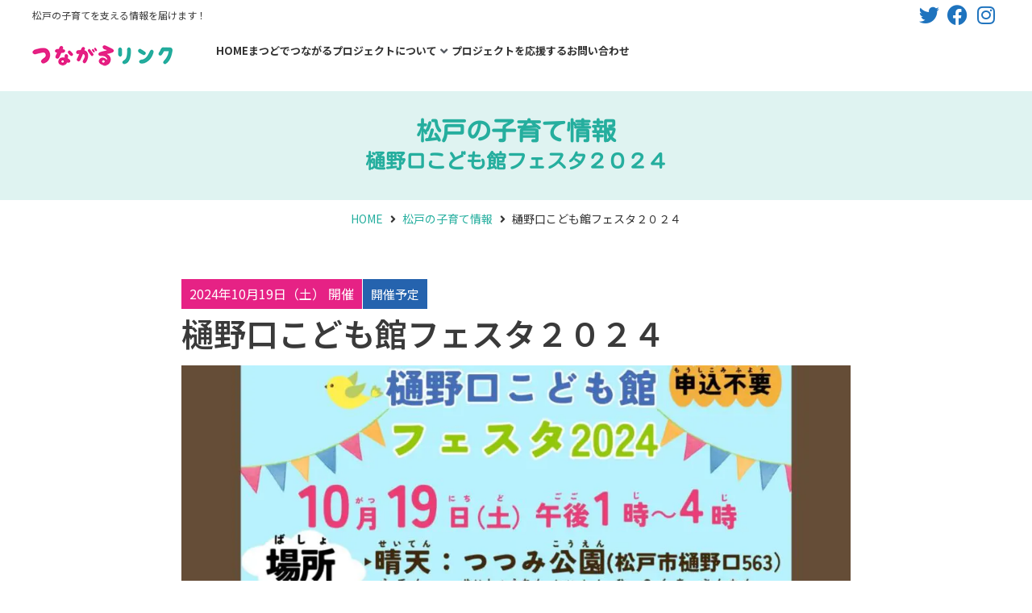

--- FILE ---
content_type: text/html; charset=UTF-8
request_url: https://m-tsunagaru.com/event-info/17390/
body_size: 18908
content:
<!DOCTYPE html><html dir="ltr" lang="ja" prefix="og: https://ogp.me/ns#"><head><meta charset="UTF-8"><meta name="viewport" content="width=device-width, initial-scale=1"><script data-cfasync="false" id="ao_optimized_gfonts_config">WebFontConfig={google:{families:["Roboto:100,100italic,200,200italic,300,300italic,400,400italic,500,500italic,600,600italic,700,700italic,800,800italic,900,900italic","Roboto Slab:100,100italic,200,200italic,300,300italic,400,400italic,500,500italic,600,600italic,700,700italic,800,800italic,900,900italic","Noto Sans JP:100,100italic,200,200italic,300,300italic,400,400italic,500,500italic,600,600italic,700,700italic,800,800italic,900,900italic"] },classes:false, events:false, timeout:1500};</script><link rel="profile" href="https://gmpg.org/xfn/11"><link media="all" href="https://m-tsunagaru.com/wp/wp-content/cache/autoptimize/css/autoptimize_b88cf718555f6933c2769d5e9135c0ba.css" rel="stylesheet"><title>樋野口こども館フェスタ２０２４ | つながるリンク‐まつどでつながるプロジェクト</title><meta name="description" content="工作・実験・遊び・体験 はずれなしくじコーナーもあるよ♪ 対象：乳幼児親子、小学生以上 参加費：無料 申し込" /><meta name="robots" content="max-image-preview:large" /><link rel="canonical" href="https://m-tsunagaru.com/event-info/17390/" /><meta name="generator" content="All in One SEO (AIOSEO) 4.9.3" /><meta property="og:locale" content="ja_JP" /><meta property="og:site_name" content="つながるリンク‐まつどでつながるプロジェクト | 松戸の子育てを支える" /><meta property="og:type" content="article" /><meta property="og:title" content="樋野口こども館フェスタ２０２４ | つながるリンク‐まつどでつながるプロジェクト" /><meta property="og:description" content="工作・実験・遊び・体験 はずれなしくじコーナーもあるよ♪ 対象：乳幼児親子、小学生以上 参加費：無料 申し込" /><meta property="og:url" content="https://m-tsunagaru.com/event-info/17390/" /><meta property="og:image" content="https://m-tsunagaru.com/wp/wp-content/uploads/2024/02/まつど＿アイキャッチ画像のコピー-3.jpg" /><meta property="og:image:secure_url" content="https://m-tsunagaru.com/wp/wp-content/uploads/2024/02/まつど＿アイキャッチ画像のコピー-3.jpg" /><meta property="og:image:width" content="1200" /><meta property="og:image:height" content="800" /><meta property="article:published_time" content="2024-09-29T01:59:10+00:00" /><meta property="article:modified_time" content="2024-09-30T00:48:11+00:00" /><meta name="twitter:card" content="summary" /><meta name="twitter:title" content="樋野口こども館フェスタ２０２４ | つながるリンク‐まつどでつながるプロジェクト" /><meta name="twitter:description" content="工作・実験・遊び・体験 はずれなしくじコーナーもあるよ♪ 対象：乳幼児親子、小学生以上 参加費：無料 申し込" /><meta name="twitter:image" content="https://m-tsunagaru.com/wp/wp-content/uploads/2024/02/まつど＿アイキャッチ画像のコピー-3.jpg" /> <script type="application/ld+json" class="aioseo-schema">{"@context":"https:\/\/schema.org","@graph":[{"@type":"BreadcrumbList","@id":"https:\/\/m-tsunagaru.com\/event-info\/17390\/#breadcrumblist","itemListElement":[{"@type":"ListItem","@id":"https:\/\/m-tsunagaru.com#listItem","position":1,"name":"\u30db\u30fc\u30e0","item":"https:\/\/m-tsunagaru.com","nextItem":{"@type":"ListItem","@id":"https:\/\/m-tsunagaru.com\/event-info\/#listItem","name":"\u677e\u6238\u306e\u5b50\u80b2\u3066\u60c5\u5831"}},{"@type":"ListItem","@id":"https:\/\/m-tsunagaru.com\/event-info\/#listItem","position":2,"name":"\u677e\u6238\u306e\u5b50\u80b2\u3066\u60c5\u5831","item":"https:\/\/m-tsunagaru.com\/event-info\/","nextItem":{"@type":"ListItem","@id":"https:\/\/m-tsunagaru.com\/event-info\/17390\/#listItem","name":"\u6a0b\u91ce\u53e3\u3053\u3069\u3082\u9928\u30d5\u30a7\u30b9\u30bf\uff12\uff10\uff12\uff14"},"previousItem":{"@type":"ListItem","@id":"https:\/\/m-tsunagaru.com#listItem","name":"\u30db\u30fc\u30e0"}},{"@type":"ListItem","@id":"https:\/\/m-tsunagaru.com\/event-info\/17390\/#listItem","position":3,"name":"\u6a0b\u91ce\u53e3\u3053\u3069\u3082\u9928\u30d5\u30a7\u30b9\u30bf\uff12\uff10\uff12\uff14","previousItem":{"@type":"ListItem","@id":"https:\/\/m-tsunagaru.com\/event-info\/#listItem","name":"\u677e\u6238\u306e\u5b50\u80b2\u3066\u60c5\u5831"}}]},{"@type":"Organization","@id":"https:\/\/m-tsunagaru.com\/#organization","name":"\u3064\u306a\u304c\u308b\u30ea\u30f3\u30af\u2010\u307e\u3064\u3069\u3067\u3064\u306a\u304c\u308b\u30d7\u30ed\u30b8\u30a7\u30af\u30c8","description":"\u677e\u6238\u306e\u5b50\u80b2\u3066\u3092\u652f\u3048\u308b","url":"https:\/\/m-tsunagaru.com\/","logo":{"@type":"ImageObject","url":"https:\/\/m-tsunagaru.com\/wp\/wp-content\/uploads\/2021\/01\/sitelogo.png","@id":"https:\/\/m-tsunagaru.com\/event-info\/17390\/#organizationLogo","width":175,"height":28,"caption":"\u3064\u306a\u304c\u308b\u30ea\u30f3\u30af\u2010\u307e\u3064\u3069\u3067\u3064\u306a\u304c\u308b\u30d7\u30ed\u30b8\u30a7\u30af\u30c8"},"image":{"@id":"https:\/\/m-tsunagaru.com\/event-info\/17390\/#organizationLogo"}},{"@type":"WebPage","@id":"https:\/\/m-tsunagaru.com\/event-info\/17390\/#webpage","url":"https:\/\/m-tsunagaru.com\/event-info\/17390\/","name":"\u6a0b\u91ce\u53e3\u3053\u3069\u3082\u9928\u30d5\u30a7\u30b9\u30bf\uff12\uff10\uff12\uff14 | \u3064\u306a\u304c\u308b\u30ea\u30f3\u30af\u2010\u307e\u3064\u3069\u3067\u3064\u306a\u304c\u308b\u30d7\u30ed\u30b8\u30a7\u30af\u30c8","description":"\u5de5\u4f5c\u30fb\u5b9f\u9a13\u30fb\u904a\u3073\u30fb\u4f53\u9a13 \u306f\u305a\u308c\u306a\u3057\u304f\u3058\u30b3\u30fc\u30ca\u30fc\u3082\u3042\u308b\u3088\u266a \u5bfe\u8c61\uff1a\u4e73\u5e7c\u5150\u89aa\u5b50\u3001\u5c0f\u5b66\u751f\u4ee5\u4e0a \u53c2\u52a0\u8cbb\uff1a\u7121\u6599 \u7533\u3057\u8fbc","inLanguage":"ja","isPartOf":{"@id":"https:\/\/m-tsunagaru.com\/#website"},"breadcrumb":{"@id":"https:\/\/m-tsunagaru.com\/event-info\/17390\/#breadcrumblist"},"image":{"@type":"ImageObject","url":"https:\/\/m-tsunagaru.com\/wp\/wp-content\/uploads\/2024\/02\/\u307e\u3064\u3069\uff3f\u30a2\u30a4\u30ad\u30e3\u30c3\u30c1\u753b\u50cf\u306e\u30b3\u30d4\u30fc-3.jpg","@id":"https:\/\/m-tsunagaru.com\/event-info\/17390\/#mainImage","width":1200,"height":800},"primaryImageOfPage":{"@id":"https:\/\/m-tsunagaru.com\/event-info\/17390\/#mainImage"},"datePublished":"2024-09-29T10:59:10+09:00","dateModified":"2024-09-30T09:48:11+09:00"},{"@type":"WebSite","@id":"https:\/\/m-tsunagaru.com\/#website","url":"https:\/\/m-tsunagaru.com\/","name":"\u3064\u306a\u304c\u308b\u30ea\u30f3\u30af\u2010\u307e\u3064\u3069\u3067\u3064\u306a\u304c\u308b\u30d7\u30ed\u30b8\u30a7\u30af\u30c8","description":"\u677e\u6238\u306e\u5b50\u80b2\u3066\u3092\u652f\u3048\u308b","inLanguage":"ja","publisher":{"@id":"https:\/\/m-tsunagaru.com\/#organization"}}]}</script> <link rel='dns-prefetch' href='//www.googletagmanager.com' /><link href='https://fonts.gstatic.com' crossorigin='anonymous' rel='preconnect' /><link href='https://ajax.googleapis.com' rel='preconnect' /><link href='https://fonts.googleapis.com' rel='preconnect' /><link rel="alternate" type="application/rss+xml" title="つながるリンク‐まつどでつながるプロジェクト &raquo; フィード" href="https://m-tsunagaru.com/feed/" /><link rel="alternate" type="application/rss+xml" title="つながるリンク‐まつどでつながるプロジェクト &raquo; コメントフィード" href="https://m-tsunagaru.com/comments/feed/" /><link rel="alternate" title="oEmbed (JSON)" type="application/json+oembed" href="https://m-tsunagaru.com/wp-json/oembed/1.0/embed?url=https%3A%2F%2Fm-tsunagaru.com%2Fevent-info%2F17390%2F" /><link rel="alternate" title="oEmbed (XML)" type="text/xml+oembed" href="https://m-tsunagaru.com/wp-json/oembed/1.0/embed?url=https%3A%2F%2Fm-tsunagaru.com%2Fevent-info%2F17390%2F&#038;format=xml" /><link rel='stylesheet' id='astra-addon-css-css' href='https://m-tsunagaru.com/wp/wp-content/cache/autoptimize/css/autoptimize_single_67d023aed245d7ff827226d428143c22.css?ver=4.6.9' media='all' /><link rel='stylesheet' id='jet-blocks-css' href='https://m-tsunagaru.com/wp/wp-content/cache/autoptimize/css/autoptimize_single_968cb8536c8371223e1d671f56264020.css?ver=1.3.12' media='all' /><link rel='stylesheet' id='elementor-post-21-css' href='https://m-tsunagaru.com/wp/wp-content/cache/autoptimize/css/autoptimize_single_5aa11e29f9671de593004943b236ad7b.css?ver=1716200355' media='all' /><link rel='stylesheet' id='elementor-post-15059-css' href='https://m-tsunagaru.com/wp/wp-content/cache/autoptimize/css/autoptimize_single_a07c42430bd53ccaa720b2d6af65d32f.css?ver=1716200355' media='all' /><link rel='stylesheet' id='elementor-post-6702-css' href='https://m-tsunagaru.com/wp/wp-content/cache/autoptimize/css/autoptimize_single_2c696e54f9800935a715d54ccec184a7.css?ver=1753413345' media='all' /><link rel='stylesheet' id='elementor-post-15242-css' href='https://m-tsunagaru.com/wp/wp-content/cache/autoptimize/css/autoptimize_single_ab691388577bde5eebeebb0e58a1c902.css?ver=1716200407' media='all' /><link rel='stylesheet' id='elementor-post-15372-css' href='https://m-tsunagaru.com/wp/wp-content/cache/autoptimize/css/autoptimize_single_2e8cbd4f9234c11fcc196affd2d22a8c.css?ver=1716200407' media='all' /><link rel='stylesheet' id='elementor-post-6674-css' href='https://m-tsunagaru.com/wp/wp-content/cache/autoptimize/css/autoptimize_single_4b408792a3736c9d93df25dba83d603a.css?ver=1753413099' media='all' /><link rel='stylesheet' id='elementor-post-6354-css' href='https://m-tsunagaru.com/wp/wp-content/cache/autoptimize/css/autoptimize_single_6ef546398190eb1bc06ceb9502cf9910.css?ver=1748598540' media='all' /><link rel="preconnect" href="https://fonts.gstatic.com/" crossorigin><script src="https://m-tsunagaru.com/wp/wp-includes/js/jquery/jquery.min.js?ver=3.7.1" id="jquery-core-js"></script> <script src="https://m-tsunagaru.com/wp/wp-includes/js/jquery/jquery-migrate.min.js?ver=3.4.1" id="jquery-migrate-js"></script> <script id="wpp-json" type="application/json">{"sampling_active":0,"sampling_rate":100,"ajax_url":"https:\/\/m-tsunagaru.com\/wp-json\/wordpress-popular-posts\/v1\/popular-posts","api_url":"https:\/\/m-tsunagaru.com\/wp-json\/wordpress-popular-posts","ID":17390,"token":"c85aa8af93","lang":0,"debug":0}
//# sourceURL=wpp-json</script> <script src="https://m-tsunagaru.com/wp/wp-content/plugins/wordpress-popular-posts/assets/js/wpp.min.js?ver=6.4.2" id="wpp-js-js"></script> 
 <script src="https://www.googletagmanager.com/gtag/js?id=G-H3494PMMRD" id="google_gtagjs-js" async></script> <script id="google_gtagjs-js-after">window.dataLayer = window.dataLayer || [];function gtag(){dataLayer.push(arguments);}
gtag("set","linker",{"domains":["m-tsunagaru.com"]});
gtag("js", new Date());
gtag("set", "developer_id.dZTNiMT", true);
gtag("config", "G-H3494PMMRD");
//# sourceURL=google_gtagjs-js-after</script> <link rel="https://api.w.org/" href="https://m-tsunagaru.com/wp-json/" /><link rel="alternate" title="JSON" type="application/json" href="https://m-tsunagaru.com/wp-json/wp/v2/event-info/17390" /><link rel="EditURI" type="application/rsd+xml" title="RSD" href="https://m-tsunagaru.com/wp/xmlrpc.php?rsd" /><meta name="generator" content="WordPress 6.9" /><link rel='shortlink' href='https://m-tsunagaru.com/?p=17390' /><meta name="generator" content="Site Kit by Google 1.170.0" /><meta name="generator" content="Elementor 3.21.5; features: e_optimized_assets_loading, e_optimized_css_loading, additional_custom_breakpoints; settings: css_print_method-external, google_font-enabled, font_display-auto"> <noscript><style>.lazyload[data-src]{display:none !important}</style></noscript><link rel="icon" href="https://m-tsunagaru.com/wp/wp-content/uploads/2021/03/cropped-site-icon-1-32x32.png" sizes="32x32" /><link rel="icon" href="https://m-tsunagaru.com/wp/wp-content/uploads/2021/03/cropped-site-icon-1-192x192.png" sizes="192x192" /><link rel="apple-touch-icon" href="https://m-tsunagaru.com/wp/wp-content/uploads/2021/03/cropped-site-icon-1-180x180.png" /><meta name="msapplication-TileImage" content="https://m-tsunagaru.com/wp/wp-content/uploads/2021/03/cropped-site-icon-1-270x270.png" /><script data-cfasync="false" id="ao_optimized_gfonts_webfontloader">(function() {var wf = document.createElement('script');wf.src='https://ajax.googleapis.com/ajax/libs/webfont/1/webfont.js';wf.type='text/javascript';wf.async='true';var s=document.getElementsByTagName('script')[0];s.parentNode.insertBefore(wf, s);})();</script></head><body itemtype='https://schema.org/Blog' itemscope='itemscope' class="wp-singular event-info-template-default single single-event-info postid-17390 wp-custom-logo wp-theme-astra wp-child-theme-astra-child ast-desktop ast-page-builder-template ast-no-sidebar astra-4.6.14 group-blog ast-blog-single-style-1 ast-custom-post-type ast-single-post ast-inherit-site-logo-transparent ast-hfb-header jet-mega-menu-location elementor-page-15242 ast-normal-title-enabled elementor-default elementor-kit-21 astra-addon-4.6.9"> <a
 class="skip-link screen-reader-text"
 href="#content"
 role="link"
 title="内容をスキップ"> 内容をスキップ</a><div
class="hfeed site" id="page"><div data-elementor-type="header" data-elementor-id="15059" class="elementor elementor-15059 elementor-location-header" data-elementor-post-type="elementor_library"><section class="elementor-section elementor-top-section elementor-element elementor-element-f526e8a elementor-section-boxed elementor-section-height-default elementor-section-height-default" data-id="f526e8a" data-element_type="section" data-settings="{&quot;jet_parallax_layout_list&quot;:[]}"><div class="elementor-container elementor-column-gap-no"><div class="elementor-column elementor-col-50 elementor-top-column elementor-element elementor-element-f4722ae" data-id="f4722ae" data-element_type="column"><div class="elementor-widget-wrap elementor-element-populated"><div class="elementor-element elementor-element-4292258 elementor-widget elementor-widget-heading" data-id="4292258" data-element_type="widget" data-widget_type="heading.default"><div class="elementor-widget-container"><h1 class="elementor-heading-title elementor-size-default">松戸の子育てを支える情報を届けます！</h1></div></div></div></div><div class="elementor-column elementor-col-50 elementor-top-column elementor-element elementor-element-134cb40" data-id="134cb40" data-element_type="column"><div class="elementor-widget-wrap elementor-element-populated"><div class="elementor-element elementor-element-bd20d80 elementor-widget__width-auto elementor-view-default elementor-widget elementor-widget-icon" data-id="bd20d80" data-element_type="widget" data-widget_type="icon.default"><div class="elementor-widget-container"><div class="elementor-icon-wrapper"> <a class="elementor-icon" href="https://twitter.com/mtsunagaru" target="_blank"> <i aria-hidden="true" class="fab fa-twitter"></i> </a></div></div></div><div class="elementor-element elementor-element-cb9323a elementor-widget__width-auto elementor-view-default elementor-widget elementor-widget-icon" data-id="cb9323a" data-element_type="widget" data-widget_type="icon.default"><div class="elementor-widget-container"><div class="elementor-icon-wrapper"> <a class="elementor-icon" href="https://www.facebook.com/matsudodetsunagaru" target="_blank"> <i aria-hidden="true" class="fab fa-facebook"></i> </a></div></div></div><div class="elementor-element elementor-element-db11e9f elementor-widget__width-auto elementor-view-default elementor-widget elementor-widget-icon" data-id="db11e9f" data-element_type="widget" data-widget_type="icon.default"><div class="elementor-widget-container"><div class="elementor-icon-wrapper"> <a class="elementor-icon" href="https://www.instagram.com/m_tsunagaru/?hl=ja" target="_blank"> <i aria-hidden="true" class="fab fa-instagram"></i> </a></div></div></div></div></div></div></section><section class="elementor-section elementor-top-section elementor-element elementor-element-87efa89 elementor-section-height-min-height elementor-section-items-stretch elementor-section-boxed elementor-section-height-default" data-id="87efa89" data-element_type="section" data-settings="{&quot;jet_parallax_layout_list&quot;:[]}"><div class="elementor-container elementor-column-gap-no"><div class="elementor-column elementor-col-33 elementor-top-column elementor-element elementor-element-0f5a7f0" data-id="0f5a7f0" data-element_type="column"><div class="elementor-widget-wrap elementor-element-populated"><div class="elementor-element elementor-element-3c3e564 elementor-widget__width-auto elementor-widget elementor-widget-theme-site-logo elementor-widget-image" data-id="3c3e564" data-element_type="widget" data-widget_type="theme-site-logo.default"><div class="elementor-widget-container"> <a href="https://m-tsunagaru.com"> <img width="175" height="28" src="[data-uri]" class="attachment-full size-full wp-image-157 lazyload" alt="つながるリンク‐まつどでつながるプロジェクト"  data-src="https://m-tsunagaru.com/wp/wp-content/uploads/2021/01/sitelogo.png" decoding="async" data-srcset="https://m-tsunagaru.com/wp/wp-content/uploads/2021/01/sitelogo.png 1x, https://m-tsunagaru.com/wp/wp-content/uploads/2021/01/sitelogo-2.png 2x" data-eio-rwidth="175" data-eio-rheight="28" /><noscript><img width="175" height="28" src="https://m-tsunagaru.com/wp/wp-content/uploads/2021/01/sitelogo.png" class="attachment-full size-full wp-image-157" alt="つながるリンク‐まつどでつながるプロジェクト" srcset="https://m-tsunagaru.com/wp/wp-content/uploads/2021/01/sitelogo.png 1x, https://m-tsunagaru.com/wp/wp-content/uploads/2021/01/sitelogo-2.png 2x" data-eio="l" /></noscript> </a></div></div></div></div><div class="elementor-column elementor-col-66 elementor-top-column elementor-element elementor-element-1ddc907" data-id="1ddc907" data-element_type="column"><div class="elementor-widget-wrap elementor-element-populated"><div class="elementor-element elementor-element-3615dc3 elementor-widget elementor-widget-jet-mega-menu" data-id="3615dc3" data-element_type="widget" data-widget_type="jet-mega-menu.default"><div class="elementor-widget-container"><div class="jet-mega-menu jet-mega-menu--layout-horizontal jet-mega-menu--sub-position-right jet-mega-menu--dropdown-layout-default jet-mega-menu--dropdown-position-right jet-mega-menu--animation-fade jet-mega-menu--location-elementor   " data-settings='{"menuId":"13","menuUniqId":"696d10fa29e8d","rollUp":false,"megaAjaxLoad":false,"layout":"horizontal","subEvent":"hover","mouseLeaveDelay":500,"subTrigger":"item","subPosition":"right","megaWidthType":"container","megaWidthSelector":"","breakpoint":1025}'><div class="jet-mega-menu-toggle" role="button" tabindex="0" aria-label="Open/Close Menu"><div class="jet-mega-menu-toggle-icon jet-mega-menu-toggle-icon--default-state"><i class="fas fa-bars"></i></div><div class="jet-mega-menu-toggle-icon jet-mega-menu-toggle-icon--opened-state"><i class="fas fa-times"></i></div></div><nav class="jet-mega-menu-container" aria-label="Main nav"><ul class="jet-mega-menu-list"><li id="jet-mega-menu-item-162" class="jet-mega-menu-item jet-mega-menu-item-type-post_type jet-mega-menu-item-object-page jet-mega-menu-item-home jet-mega-menu-item--default jet-mega-menu-item--top-level jet-mega-menu-item-162"><div class="jet-mega-menu-item__inner" tabindex="0" aria-label="HOME"><a href="https://m-tsunagaru.com/" class="jet-mega-menu-item__link jet-mega-menu-item__link--top-level menu-link"><div class="jet-mega-menu-item__title"><div class="jet-mega-menu-item__label">HOME</div></div></a></div></li><li id="jet-mega-menu-item-7167" class="jet-mega-menu-item jet-mega-menu-item-type-post_type jet-mega-menu-item-object-page jet-mega-menu-item-has-children jet-mega-menu-item--default jet-mega-menu-item--top-level jet-mega-menu-item-7167"><div class="jet-mega-menu-item__inner" tabindex="0" aria-label="まつどでつながるプロジェクトについて"><a href="https://m-tsunagaru.com/about/" class="jet-mega-menu-item__link jet-mega-menu-item__link--top-level menu-link"><div class="jet-mega-menu-item__title"><div class="jet-mega-menu-item__label">まつどでつながるプロジェクトについて</div></div></a><div class="jet-mega-menu-item__dropdown"><i class="fas fa-angle-down"></i></div></div><div class='jet-mega-menu-sub-menu'><ul  class="jet-mega-menu-sub-menu__list"><li id="jet-mega-menu-item-309" class="jet-mega-menu-item jet-mega-menu-item-type-post_type jet-mega-menu-item-object-page jet-mega-menu-item--default jet-mega-menu-item--sub-level jet-mega-menu-item-309"><div class="jet-mega-menu-item__inner" tabindex="0" aria-label="よびかけ人"><a href="https://m-tsunagaru.com/yobikakenin/" class="jet-mega-menu-item__link jet-mega-menu-item__link--sub-level menu-link"><div class="jet-mega-menu-item__title"><div class="jet-mega-menu-item__label">よびかけ人</div></div></a></div></li></ul></div></li><li id="jet-mega-menu-item-356" class="jet-mega-menu-item jet-mega-menu-item-type-post_type jet-mega-menu-item-object-page jet-mega-menu-item--default jet-mega-menu-item--top-level jet-mega-menu-item-356"><div class="jet-mega-menu-item__inner" tabindex="0" aria-label="プロジェクトを応援する"><a href="https://m-tsunagaru.com/kyousan/" class="jet-mega-menu-item__link jet-mega-menu-item__link--top-level menu-link"><div class="jet-mega-menu-item__title"><div class="jet-mega-menu-item__label">プロジェクトを応援する</div></div></a></div></li><li id="jet-mega-menu-item-368" class="jet-mega-menu-item jet-mega-menu-item-type-post_type jet-mega-menu-item-object-page jet-mega-menu-item--default jet-mega-menu-item--top-level jet-mega-menu-item-368"><div class="jet-mega-menu-item__inner" tabindex="0" aria-label="お問い合わせ"><a href="https://m-tsunagaru.com/contact/" class="jet-mega-menu-item__link jet-mega-menu-item__link--top-level menu-link"><div class="jet-mega-menu-item__title"><div class="jet-mega-menu-item__label">お問い合わせ</div></div></a></div></li></ul></nav></div></div></div></div></div></div></section></div><div id="content" class="site-content"><div class="ast-container"><div id="primary" class="content-area primary"><main id="main" class="site-main"><div data-elementor-type="single-post" data-elementor-id="15242" class="elementor elementor-15242 elementor-location-single post-17390 event-info type-event-info status-publish has-post-thumbnail hentry ast-article-single" data-elementor-post-type="elementor_library"><section class="elementor-section elementor-top-section elementor-element elementor-element-251f896 elementor-section-height-min-height elementor-section-stretched elementor-section-boxed elementor-section-height-default elementor-section-items-middle" data-id="251f896" data-element_type="section" data-settings="{&quot;jet_parallax_layout_list&quot;:[],&quot;background_background&quot;:&quot;classic&quot;,&quot;stretch_section&quot;:&quot;section-stretched&quot;}"><div class="elementor-container elementor-column-gap-no"><div class="elementor-column elementor-col-100 elementor-top-column elementor-element elementor-element-3c797d2" data-id="3c797d2" data-element_type="column"><div class="elementor-widget-wrap elementor-element-populated"><div class="elementor-element elementor-element-0789fc5 elementor-widget elementor-widget-theme-post-title elementor-page-title elementor-widget-heading" data-id="0789fc5" data-element_type="widget" data-widget_type="theme-post-title.default"><div class="elementor-widget-container"><h1 class="elementor-heading-title elementor-size-default"><span class="f_one-point-twofive">松戸の子育て情報​</span><br>樋野口こども館フェスタ２０２４</h1></div></div></div></div></div></section><section class="elementor-section elementor-top-section elementor-element elementor-element-9d9a149 elementor-section-boxed elementor-section-height-default elementor-section-height-default" data-id="9d9a149" data-element_type="section" data-settings="{&quot;jet_parallax_layout_list&quot;:[]}"><div class="elementor-container elementor-column-gap-default"><div class="elementor-column elementor-col-100 elementor-top-column elementor-element elementor-element-6ae7065" data-id="6ae7065" data-element_type="column"><div class="elementor-widget-wrap elementor-element-populated"><div class="elementor-element elementor-element-4854117 jet-breadcrumbs-align-center elementor-widget elementor-widget-jet-breadcrumbs" data-id="4854117" data-element_type="widget" data-widget_type="jet-breadcrumbs.default"><div class="elementor-widget-container"><div class="elementor-jet-breadcrumbs jet-blocks"><div class="jet-breadcrumbs"><div class="jet-breadcrumbs__content"><div class="jet-breadcrumbs__wrap"><div class="jet-breadcrumbs__item"><a href="https://m-tsunagaru.com/" class="jet-breadcrumbs__item-link is-home" rel="home" title="HOME">HOME</a></div><div class="jet-breadcrumbs__item"><div class="jet-breadcrumbs__item-sep"><span class="jet-blocks-icon"><i aria-hidden="true" class="fas fa-angle-right"></i></span></div></div><div class="jet-breadcrumbs__item"><a href="https://m-tsunagaru.com/event-info/" class="jet-breadcrumbs__item-link" rel="tag" title="松戸の子育て情報">松戸の子育て情報</a></div><div class="jet-breadcrumbs__item"><div class="jet-breadcrumbs__item-sep"><span class="jet-blocks-icon"><i aria-hidden="true" class="fas fa-angle-right"></i></span></div></div><div class="jet-breadcrumbs__item"><span class="jet-breadcrumbs__item-target">樋野口こども館フェスタ２０２４</span></div></div></div></div></div></div></div></div></div></div></section><section class="elementor-section elementor-top-section elementor-element elementor-element-8a74e2a elementor-section-boxed elementor-section-height-default elementor-section-height-default" data-id="8a74e2a" data-element_type="section" data-settings="{&quot;jet_parallax_layout_list&quot;:[]}"><div class="elementor-container elementor-column-gap-default"><div class="elementor-column elementor-col-100 elementor-top-column elementor-element elementor-element-6d258ae" data-id="6d258ae" data-element_type="column"><div class="elementor-widget-wrap elementor-element-populated"><div class="elementor-element elementor-element-7efd3c7 elementor-widget__width-auto jedv-enabled--yes elementor-widget elementor-widget-jet-listing-dynamic-field" data-id="7efd3c7" data-element_type="widget" data-widget_type="jet-listing-dynamic-field.default"><div class="elementor-widget-container"><div class="jet-listing jet-listing-dynamic-field display-inline"><div class="jet-listing-dynamic-field__inline-wrap"><div class="jet-listing-dynamic-field__content">2024年10月19日（土） 開催</div></div></div></div></div><div class="elementor-element elementor-element-28618fe elementor-widget__width-auto jedv-enabled--yes elementor-widget elementor-widget-heading" data-id="28618fe" data-element_type="widget" data-widget_type="heading.default"><div class="elementor-widget-container"> <span class="elementor-heading-title elementor-size-default">開催予定</span></div></div><div class="elementor-element elementor-element-d4aaae6 elementor-widget elementor-widget-theme-post-title elementor-page-title elementor-widget-heading" data-id="d4aaae6" data-element_type="widget" data-widget_type="theme-post-title.default"><div class="elementor-widget-container"><h1 class="elementor-heading-title elementor-size-default">樋野口こども館フェスタ２０２４</h1></div></div><div class="elementor-element elementor-element-e8ad982 elementor-widget elementor-widget-jet-listing-dynamic-image" data-id="e8ad982" data-element_type="widget" data-widget_type="jet-listing-dynamic-image.default"><div class="elementor-widget-container"><div class="jet-listing jet-listing-dynamic-image"><img width="1200" height="800" src="[data-uri]" class="jet-listing-dynamic-image__img attachment-full size-full wp-post-image lazyload" alt="まつど＿アイキャッチ画像のコピー (3)" decoding="async"   loading="eager" data-src="https://m-tsunagaru.com/wp/wp-content/uploads/2024/02/まつど＿アイキャッチ画像のコピー-3.jpg" data-srcset="https://m-tsunagaru.com/wp/wp-content/uploads/2024/02/まつど＿アイキャッチ画像のコピー-3.jpg 1200w, https://m-tsunagaru.com/wp/wp-content/uploads/2024/02/まつど＿アイキャッチ画像のコピー-3-300x200.jpg 300w, https://m-tsunagaru.com/wp/wp-content/uploads/2024/02/まつど＿アイキャッチ画像のコピー-3-1024x683.jpg 1024w, https://m-tsunagaru.com/wp/wp-content/uploads/2024/02/まつど＿アイキャッチ画像のコピー-3-768x512.jpg 768w" data-sizes="auto" data-eio-rwidth="1200" data-eio-rheight="800" /><noscript><img width="1200" height="800" src="https://m-tsunagaru.com/wp/wp-content/uploads/2024/02/まつど＿アイキャッチ画像のコピー-3.jpg" class="jet-listing-dynamic-image__img attachment-full size-full wp-post-image" alt="まつど＿アイキャッチ画像のコピー (3)" decoding="async" srcset="https://m-tsunagaru.com/wp/wp-content/uploads/2024/02/まつど＿アイキャッチ画像のコピー-3.jpg 1200w, https://m-tsunagaru.com/wp/wp-content/uploads/2024/02/まつど＿アイキャッチ画像のコピー-3-300x200.jpg 300w, https://m-tsunagaru.com/wp/wp-content/uploads/2024/02/まつど＿アイキャッチ画像のコピー-3-1024x683.jpg 1024w, https://m-tsunagaru.com/wp/wp-content/uploads/2024/02/まつど＿アイキャッチ画像のコピー-3-768x512.jpg 768w" sizes="(max-width: 1200px) 100vw, 1200px" loading="eager" data-eio="l" /></noscript></div></div></div><div class="elementor-element elementor-element-7f987a6 elementor-widget elementor-widget-theme-post-content" data-id="7f987a6" data-element_type="widget" data-widget_type="theme-post-content.default"><div class="elementor-widget-container"><p>工作・実験・遊び・体験　　はずれなしくじコーナーもあるよ♪<br></p><p>対象：乳幼児親子、小学生以上</p><p>参加費：無料</p><p>申し込み：不要</p><figure class="wp-block-image size-large"><img fetchpriority="high" fetchpriority="high" decoding="async" width="724" height="1024" src="[data-uri]" alt="" class="wp-image-18325 lazyload"   data-src="https://m-tsunagaru.com/wp/wp-content/uploads/2024/02/1726470622415-秋山美香-724x1024.jpg" data-srcset="https://m-tsunagaru.com/wp/wp-content/uploads/2024/02/1726470622415-秋山美香-724x1024.jpg 724w, https://m-tsunagaru.com/wp/wp-content/uploads/2024/02/1726470622415-秋山美香-212x300.jpg 212w, https://m-tsunagaru.com/wp/wp-content/uploads/2024/02/1726470622415-秋山美香-768x1086.jpg 768w, https://m-tsunagaru.com/wp/wp-content/uploads/2024/02/1726470622415-秋山美香-1086x1536.jpg 1086w, https://m-tsunagaru.com/wp/wp-content/uploads/2024/02/1726470622415-秋山美香.jpg 1414w" data-sizes="auto" data-eio-rwidth="724" data-eio-rheight="1024" /><noscript><img fetchpriority="high" fetchpriority="high" decoding="async" width="724" height="1024" src="https://m-tsunagaru.com/wp/wp-content/uploads/2024/02/1726470622415-秋山美香-724x1024.jpg" alt="" class="wp-image-18325" srcset="https://m-tsunagaru.com/wp/wp-content/uploads/2024/02/1726470622415-秋山美香-724x1024.jpg 724w, https://m-tsunagaru.com/wp/wp-content/uploads/2024/02/1726470622415-秋山美香-212x300.jpg 212w, https://m-tsunagaru.com/wp/wp-content/uploads/2024/02/1726470622415-秋山美香-768x1086.jpg 768w, https://m-tsunagaru.com/wp/wp-content/uploads/2024/02/1726470622415-秋山美香-1086x1536.jpg 1086w, https://m-tsunagaru.com/wp/wp-content/uploads/2024/02/1726470622415-秋山美香.jpg 1414w" sizes="(max-width: 724px) 100vw, 724px" data-eio="l" /></noscript></figure><h2 class="wp-block-heading"></h2></div></div></div></div></div></section><section class="elementor-section elementor-top-section elementor-element elementor-element-fd7c23d elementor-section-boxed elementor-section-height-default elementor-section-height-default" data-id="fd7c23d" data-element_type="section" data-settings="{&quot;jet_parallax_layout_list&quot;:[]}"><div class="elementor-container elementor-column-gap-no"><div class="elementor-column elementor-col-100 elementor-top-column elementor-element elementor-element-125fbb6" data-id="125fbb6" data-element_type="column" data-settings="{&quot;background_background&quot;:&quot;classic&quot;}"><div class="elementor-widget-wrap elementor-element-populated"><div class="elementor-element elementor-element-38d63fa elementor-widget elementor-widget-heading" data-id="38d63fa" data-element_type="widget" data-widget_type="heading.default"><div class="elementor-widget-container"><h2 class="elementor-heading-title elementor-size-default">イベント詳細情報</h2></div></div><section class="elementor-section elementor-inner-section elementor-element elementor-element-a0a1331 jedv-enabled--yes elementor-section-boxed elementor-section-height-default elementor-section-height-default" data-id="a0a1331" data-element_type="section" data-settings="{&quot;jet_parallax_layout_list&quot;:[]}"><div class="elementor-container elementor-column-gap-no"><div class="elementor-column elementor-col-100 elementor-inner-column elementor-element elementor-element-f2b1bed" data-id="f2b1bed" data-element_type="column"><div class="elementor-widget-wrap elementor-element-populated"><div class="elementor-element elementor-element-1668328 elementor-widget elementor-widget-heading" data-id="1668328" data-element_type="widget" data-widget_type="heading.default"><div class="elementor-widget-container"><h3 class="elementor-heading-title elementor-size-default">● 開催日時</h3></div></div><div class="elementor-element elementor-element-55549d6 elementor-widget__width-auto elementor-widget elementor-widget-jet-listing-dynamic-field" data-id="55549d6" data-element_type="widget" data-widget_type="jet-listing-dynamic-field.default"><div class="elementor-widget-container"><div class="jet-listing jet-listing-dynamic-field display-inline"><div class="jet-listing-dynamic-field__inline-wrap"><div class="jet-listing-dynamic-field__content">2024年10月19日（土）</div></div></div></div></div><div class="elementor-element elementor-element-bfd4d41 elementor-widget__width-auto elementor-widget elementor-widget-jet-listing-dynamic-field" data-id="bfd4d41" data-element_type="widget" data-widget_type="jet-listing-dynamic-field.default"><div class="elementor-widget-container"><div class="jet-listing jet-listing-dynamic-field display-inline"><div class="jet-listing-dynamic-field__inline-wrap"><div class="jet-listing-dynamic-field__content">13:00～16:00</div></div></div></div></div></div></div></div></section><section class="elementor-section elementor-inner-section elementor-element elementor-element-2f2630d jedv-enabled--yes elementor-section-boxed elementor-section-height-default elementor-section-height-default" data-id="2f2630d" data-element_type="section" data-settings="{&quot;jet_parallax_layout_list&quot;:[]}"><div class="elementor-container elementor-column-gap-no"><div class="elementor-column elementor-col-100 elementor-inner-column elementor-element elementor-element-f10f691" data-id="f10f691" data-element_type="column"><div class="elementor-widget-wrap elementor-element-populated"><div class="elementor-element elementor-element-6d45e56 elementor-widget elementor-widget-heading" data-id="6d45e56" data-element_type="widget" data-widget_type="heading.default"><div class="elementor-widget-container"><h3 class="elementor-heading-title elementor-size-default">● 対象者</h3></div></div><div class="elementor-element elementor-element-20a2077 elementor-widget elementor-widget-jet-listing-dynamic-field" data-id="20a2077" data-element_type="widget" data-widget_type="jet-listing-dynamic-field.default"><div class="elementor-widget-container"><div class="jet-listing jet-listing-dynamic-field display-inline"><div class="jet-listing-dynamic-field__inline-wrap"><div class="jet-listing-dynamic-field__content"><p>乳幼児親子・小学生以上</p></div></div></div></div></div></div></div></div></section><section class="elementor-section elementor-inner-section elementor-element elementor-element-811d64a jedv-enabled--yes elementor-section-boxed elementor-section-height-default elementor-section-height-default" data-id="811d64a" data-element_type="section" data-settings="{&quot;jet_parallax_layout_list&quot;:[]}"><div class="elementor-container elementor-column-gap-no"><div class="elementor-column elementor-col-100 elementor-inner-column elementor-element elementor-element-b02b544" data-id="b02b544" data-element_type="column"><div class="elementor-widget-wrap elementor-element-populated"><div class="elementor-element elementor-element-aac9d73 elementor-widget elementor-widget-heading" data-id="aac9d73" data-element_type="widget" data-widget_type="heading.default"><div class="elementor-widget-container"><h3 class="elementor-heading-title elementor-size-default">● 参加費</h3></div></div><div class="elementor-element elementor-element-d672db9 elementor-widget elementor-widget-jet-listing-dynamic-field" data-id="d672db9" data-element_type="widget" data-widget_type="jet-listing-dynamic-field.default"><div class="elementor-widget-container"><div class="jet-listing jet-listing-dynamic-field display-inline"><div class="jet-listing-dynamic-field__inline-wrap"><div class="jet-listing-dynamic-field__content"><p>参加費無料</p></div></div></div></div></div></div></div></div></section><section class="elementor-section elementor-inner-section elementor-element elementor-element-1718b2d jedv-enabled--yes elementor-section-boxed elementor-section-height-default elementor-section-height-default" data-id="1718b2d" data-element_type="section" data-settings="{&quot;jet_parallax_layout_list&quot;:[]}"><div class="elementor-container elementor-column-gap-no"><div class="elementor-column elementor-col-100 elementor-inner-column elementor-element elementor-element-5260da8" data-id="5260da8" data-element_type="column"><div class="elementor-widget-wrap elementor-element-populated"><div class="elementor-element elementor-element-eb37456 elementor-widget elementor-widget-heading" data-id="eb37456" data-element_type="widget" data-widget_type="heading.default"><div class="elementor-widget-container"><h3 class="elementor-heading-title elementor-size-default">● 会場</h3></div></div><div class="elementor-element elementor-element-79c1dd8 elementor-widget__width-auto elementor-widget elementor-widget-jet-listing-dynamic-field" data-id="79c1dd8" data-element_type="widget" data-widget_type="jet-listing-dynamic-field.default"><div class="elementor-widget-container"><div class="jet-listing jet-listing-dynamic-field display-inline"><div class="jet-listing-dynamic-field__inline-wrap"><div class="jet-listing-dynamic-field__content">松戸市樋野口543　</div></div></div></div></div><div class="elementor-element elementor-element-a89c569 elementor-widget__width-auto elementor-widget elementor-widget-jet-listing-dynamic-field" data-id="a89c569" data-element_type="widget" data-widget_type="jet-listing-dynamic-field.default"><div class="elementor-widget-container"><div class="jet-listing jet-listing-dynamic-field display-inline"><div class="jet-listing-dynamic-field__inline-wrap"><div class="jet-listing-dynamic-field__content">松戸青少年会館樋野口分館内１Fプレイルーム</div></div></div></div></div></div></div></div></section><section class="elementor-section elementor-inner-section elementor-element elementor-element-0d593b3 jedv-enabled--yes elementor-section-boxed elementor-section-height-default elementor-section-height-default" data-id="0d593b3" data-element_type="section" data-settings="{&quot;jet_parallax_layout_list&quot;:[]}"><div class="elementor-container elementor-column-gap-no"><div class="elementor-column elementor-col-100 elementor-inner-column elementor-element elementor-element-b3f2738" data-id="b3f2738" data-element_type="column"><div class="elementor-widget-wrap elementor-element-populated"><div class="elementor-element elementor-element-9982ee4 elementor-widget elementor-widget-heading" data-id="9982ee4" data-element_type="widget" data-widget_type="heading.default"><div class="elementor-widget-container"><h3 class="elementor-heading-title elementor-size-default">● 地図</h3></div></div><div class="elementor-element elementor-element-0913f44 elementor-widget elementor-widget-google_maps" data-id="0913f44" data-element_type="widget" data-widget_type="google_maps.default"><div class="elementor-widget-container"><div class="elementor-custom-embed"> <iframe loading="lazy"
 
 title="松戸市樋野口543　"
 aria-label="松戸市樋野口543　"
  data-src="https://maps.google.com/maps?q=%E6%9D%BE%E6%88%B8%E5%B8%82%E6%A8%8B%E9%87%8E%E5%8F%A3543%E3%80%80&#038;t=m&#038;z=15&#038;output=embed&#038;iwloc=near" class="lazyload"></iframe></div></div></div></div></div></div></section><section class="elementor-section elementor-inner-section elementor-element elementor-element-5dcbedd jedv-enabled--yes elementor-section-boxed elementor-section-height-default elementor-section-height-default" data-id="5dcbedd" data-element_type="section" data-settings="{&quot;jet_parallax_layout_list&quot;:[]}"><div class="elementor-container elementor-column-gap-no"><div class="elementor-column elementor-col-100 elementor-inner-column elementor-element elementor-element-c09d4b1" data-id="c09d4b1" data-element_type="column"><div class="elementor-widget-wrap elementor-element-populated"><div class="elementor-element elementor-element-0b07752 elementor-widget elementor-widget-heading" data-id="0b07752" data-element_type="widget" data-widget_type="heading.default"><div class="elementor-widget-container"><h3 class="elementor-heading-title elementor-size-default">● 参加申込み方法</h3></div></div><div class="elementor-element elementor-element-6c1cd54 elementor-widget elementor-widget-jet-listing-dynamic-field" data-id="6c1cd54" data-element_type="widget" data-widget_type="jet-listing-dynamic-field.default"><div class="elementor-widget-container"><div class="jet-listing jet-listing-dynamic-field display-inline"><div class="jet-listing-dynamic-field__inline-wrap"><div class="jet-listing-dynamic-field__content"><p>申込不要</p></div></div></div></div></div></div></div></div></section><section class="elementor-section elementor-inner-section elementor-element elementor-element-864167c jedv-enabled--yes elementor-section-boxed elementor-section-height-default elementor-section-height-default" data-id="864167c" data-element_type="section" data-settings="{&quot;jet_parallax_layout_list&quot;:[]}"><div class="elementor-container elementor-column-gap-no"><div class="elementor-column elementor-col-100 elementor-inner-column elementor-element elementor-element-4edab14" data-id="4edab14" data-element_type="column"><div class="elementor-widget-wrap elementor-element-populated"><div class="elementor-element elementor-element-7271137 elementor-widget elementor-widget-heading" data-id="7271137" data-element_type="widget" data-widget_type="heading.default"><div class="elementor-widget-container"><h3 class="elementor-heading-title elementor-size-default">● お問い合わせ</h3></div></div><div class="elementor-element elementor-element-37e2141 elementor-widget elementor-widget-jet-listing-dynamic-field" data-id="37e2141" data-element_type="widget" data-widget_type="jet-listing-dynamic-field.default"><div class="elementor-widget-container"><div class="jet-listing jet-listing-dynamic-field display-inline"><div class="jet-listing-dynamic-field__inline-wrap"><div class="jet-listing-dynamic-field__content"><p>047‐393‐8415　</p></div></div></div></div></div></div></div></div></section><section class="elementor-section elementor-inner-section elementor-element elementor-element-d361072 jedv-enabled--yes elementor-section-boxed elementor-section-height-default elementor-section-height-default" data-id="d361072" data-element_type="section" data-settings="{&quot;jet_parallax_layout_list&quot;:[]}"><div class="elementor-container elementor-column-gap-no"><div class="elementor-column elementor-col-100 elementor-inner-column elementor-element elementor-element-864dd8c" data-id="864dd8c" data-element_type="column"><div class="elementor-widget-wrap elementor-element-populated"><div class="elementor-element elementor-element-0405c2a elementor-widget elementor-widget-heading" data-id="0405c2a" data-element_type="widget" data-widget_type="heading.default"><div class="elementor-widget-container"><h3 class="elementor-heading-title elementor-size-default">● 主催者</h3></div></div><div class="elementor-element elementor-element-6e453dd elementor-widget elementor-widget-jet-listing-dynamic-field" data-id="6e453dd" data-element_type="widget" data-widget_type="jet-listing-dynamic-field.default"><div class="elementor-widget-container"><div class="jet-listing jet-listing-dynamic-field display-inline"><div class="jet-listing-dynamic-field__inline-wrap"><div class="jet-listing-dynamic-field__content">樋野口こども館</div></div></div></div></div></div></div></div></section></div></div></div></section><section class="elementor-section elementor-top-section elementor-element elementor-element-ced6d45 elementor-section-boxed elementor-section-height-default elementor-section-height-default" data-id="ced6d45" data-element_type="section" data-settings="{&quot;jet_parallax_layout_list&quot;:[]}"><div class="elementor-container elementor-column-gap-default"><div class="elementor-column elementor-col-100 elementor-top-column elementor-element elementor-element-91a9a2c" data-id="91a9a2c" data-element_type="column"><div class="elementor-widget-wrap elementor-element-populated"><div class="elementor-element elementor-element-89bca19 elementor-post-navigation-borders-yes elementor-widget elementor-widget-post-navigation" data-id="89bca19" data-element_type="widget" data-widget_type="post-navigation.default"><div class="elementor-widget-container"><div class="elementor-post-navigation"><div class="elementor-post-navigation__prev elementor-post-navigation__link"> <a href="https://m-tsunagaru.com/event-info/18165/" rel="prev"><span class="post-navigation__arrow-wrapper post-navigation__arrow-prev"><i class="fa fa-angle-left" aria-hidden="true"></i><span class="elementor-screen-only">Prev</span></span><span class="elementor-post-navigation__link__prev"><span class="post-navigation__prev--label">Previous</span><span class="post-navigation__prev--title">親子のためのリトミック</span></span></a></div><div class="elementor-post-navigation__separator-wrapper"><div class="elementor-post-navigation__separator"></div></div><div class="elementor-post-navigation__next elementor-post-navigation__link"> <a href="https://m-tsunagaru.com/event-info/18356/" rel="next"><span class="elementor-post-navigation__link__next"><span class="post-navigation__next--label">Next</span><span class="post-navigation__next--title">親子で体験　探究学習講演会</span></span><span class="post-navigation__arrow-wrapper post-navigation__arrow-next"><i class="fa fa-angle-right" aria-hidden="true"></i><span class="elementor-screen-only">Next</span></span></a></div></div></div></div></div></div></div></section><section class="elementor-section elementor-top-section elementor-element elementor-element-f6dd37f elementor-section-boxed elementor-section-height-default elementor-section-height-default" data-id="f6dd37f" data-element_type="section" data-settings="{&quot;jet_parallax_layout_list&quot;:[]}"><div class="elementor-container elementor-column-gap-default"><div class="elementor-column elementor-col-100 elementor-top-column elementor-element elementor-element-cabf95e" data-id="cabf95e" data-element_type="column"><div class="elementor-widget-wrap elementor-element-populated"><div class="elementor-element elementor-element-c44da91 elementor-widget elementor-widget-heading" data-id="c44da91" data-element_type="widget" data-widget_type="heading.default"><div class="elementor-widget-container"><h3 class="elementor-heading-title elementor-size-default">開催予定のイベント</h3></div></div><div class="elementor-element elementor-element-90dc87f elementor-widget elementor-widget-jet-listing-grid" data-id="90dc87f" data-element_type="widget" data-settings="{&quot;columns&quot;:&quot;4&quot;,&quot;columns_mobile&quot;:&quot;1&quot;}" data-widget_type="jet-listing-grid.default"><div class="elementor-widget-container"><div class="jet-listing-grid jet-listing"><div class="jet-listing-grid__items grid-col-desk-4 grid-col-tablet-4 grid-col-mobile-1 jet-listing-grid--15372 jet-equal-columns__wrapper" data-queried-id="17390|WP_Post" data-nav="{&quot;enabled&quot;:false,&quot;type&quot;:null,&quot;more_el&quot;:null,&quot;query&quot;:[],&quot;widget_settings&quot;:{&quot;lisitng_id&quot;:15372,&quot;posts_num&quot;:4,&quot;columns&quot;:4,&quot;columns_tablet&quot;:4,&quot;columns_mobile&quot;:1,&quot;is_archive_template&quot;:&quot;&quot;,&quot;post_status&quot;:[&quot;publish&quot;],&quot;use_random_posts_num&quot;:&quot;&quot;,&quot;max_posts_num&quot;:10,&quot;not_found_message&quot;:&quot;\u73fe\u5728\u958b\u50ac\u4e88\u5b9a\u306e\u30a4\u30d9\u30f3\u30c8\u306f\u3042\u308a\u307e\u305b\u3093&quot;,&quot;is_masonry&quot;:false,&quot;equal_columns_height&quot;:&quot;yes&quot;,&quot;use_load_more&quot;:&quot;&quot;,&quot;load_more_id&quot;:&quot;&quot;,&quot;load_more_type&quot;:&quot;click&quot;,&quot;load_more_offset&quot;:{&quot;unit&quot;:&quot;px&quot;,&quot;size&quot;:0,&quot;sizes&quot;:[]},&quot;use_custom_post_types&quot;:&quot;&quot;,&quot;custom_post_types&quot;:[],&quot;hide_widget_if&quot;:&quot;&quot;,&quot;carousel_enabled&quot;:&quot;&quot;,&quot;slides_to_scroll&quot;:&quot;1&quot;,&quot;arrows&quot;:&quot;true&quot;,&quot;arrow_icon&quot;:&quot;fa fa-angle-left&quot;,&quot;dots&quot;:&quot;&quot;,&quot;autoplay&quot;:&quot;true&quot;,&quot;pause_on_hover&quot;:&quot;true&quot;,&quot;autoplay_speed&quot;:5000,&quot;infinite&quot;:&quot;true&quot;,&quot;center_mode&quot;:&quot;&quot;,&quot;effect&quot;:&quot;slide&quot;,&quot;speed&quot;:500,&quot;inject_alternative_items&quot;:&quot;&quot;,&quot;injection_items&quot;:[],&quot;scroll_slider_enabled&quot;:&quot;&quot;,&quot;scroll_slider_on&quot;:[&quot;desktop&quot;,&quot;tablet&quot;,&quot;mobile&quot;],&quot;custom_query&quot;:false,&quot;custom_query_id&quot;:&quot;&quot;,&quot;_element_id&quot;:&quot;&quot;}}" data-page="1" data-pages="4" data-listing-source="posts" data-listing-id="15372" data-query-id=""><div class="jet-listing-grid__item jet-listing-dynamic-post-20119 jet-equal-columns" data-post-id="20119" ><div class="jet-engine-listing-overlay-wrap" data-url="https://m-tsunagaru.com/event-info/20119/"><div data-elementor-type="jet-listing-items" data-elementor-id="15372" class="elementor elementor-15372" data-elementor-post-type="jet-engine"><section class="elementor-section elementor-top-section elementor-element elementor-element-0d4d7f3 elementor-section-height-min-height elementor-section-items-top elementor-section-boxed elementor-section-height-default" data-id="0d4d7f3" data-element_type="section" data-settings="{&quot;jet_parallax_layout_list&quot;:[],&quot;background_background&quot;:&quot;classic&quot;}"><div class="elementor-container elementor-column-gap-no"><div class="elementor-column elementor-col-100 elementor-top-column elementor-element elementor-element-f5df830" data-id="f5df830" data-element_type="column"><div class="elementor-widget-wrap elementor-element-populated"><div class="elementor-element elementor-element-59b6d94 elementor-widget elementor-widget-jet-listing-dynamic-image" data-id="59b6d94" data-element_type="widget" data-widget_type="jet-listing-dynamic-image.default"><div class="elementor-widget-container"><div class="jet-listing jet-listing-dynamic-image"><a href="https://m-tsunagaru.com/event-info/20119/" class="jet-listing-dynamic-image__link"><img width="741" height="1025" src="[data-uri]" class="jet-listing-dynamic-image__img attachment-full size-full wp-post-image lazyload" alt="20260124kosodate" decoding="async"   loading="eager" data-src="https://m-tsunagaru.com/wp/wp-content/uploads/2026/01/20260124kosodate.jpg" data-srcset="https://m-tsunagaru.com/wp/wp-content/uploads/2026/01/20260124kosodate.jpg 741w, https://m-tsunagaru.com/wp/wp-content/uploads/2026/01/20260124kosodate-217x300.jpg 217w" data-sizes="auto" data-eio-rwidth="741" data-eio-rheight="1025" /><noscript><img width="741" height="1025" src="https://m-tsunagaru.com/wp/wp-content/uploads/2026/01/20260124kosodate.jpg" class="jet-listing-dynamic-image__img attachment-full size-full wp-post-image" alt="20260124kosodate" decoding="async" srcset="https://m-tsunagaru.com/wp/wp-content/uploads/2026/01/20260124kosodate.jpg 741w, https://m-tsunagaru.com/wp/wp-content/uploads/2026/01/20260124kosodate-217x300.jpg 217w" sizes="(max-width: 741px) 100vw, 741px" loading="eager" data-eio="l" /></noscript></a></div></div></div><div class="elementor-element elementor-element-b1c93fd elementor-widget elementor-widget-heading" data-id="b1c93fd" data-element_type="widget" data-widget_type="heading.default"><div class="elementor-widget-container"> <span class="elementor-heading-title elementor-size-default">0歳からのはじめてのオーケストラ 冬のプログラム</span></div></div><section class="elementor-section elementor-inner-section elementor-element elementor-element-88a605c elementor-section-boxed elementor-section-height-default elementor-section-height-default" data-id="88a605c" data-element_type="section" data-settings="{&quot;jet_parallax_layout_list&quot;:[]}"><div class="elementor-container elementor-column-gap-no"><div class="elementor-column elementor-col-100 elementor-inner-column elementor-element elementor-element-a14c4c6" data-id="a14c4c6" data-element_type="column"><div class="elementor-widget-wrap elementor-element-populated"><div class="elementor-element elementor-element-cad539c elementor-widget elementor-widget-jet-listing-dynamic-field" data-id="cad539c" data-element_type="widget" data-widget_type="jet-listing-dynamic-field.default"><div class="elementor-widget-container"><div class="jet-listing jet-listing-dynamic-field display-inline"><div class="jet-listing-dynamic-field__inline-wrap"><i class="jet-listing-dynamic-field__icon far fa-calendar-alt" aria-hidden="true"></i><div class="jet-listing-dynamic-field__content">開催日：2026年01月24日（土）</div></div></div></div></div><div class="elementor-element elementor-element-7296207 elementor-widget elementor-widget-jet-listing-dynamic-field" data-id="7296207" data-element_type="widget" data-widget_type="jet-listing-dynamic-field.default"><div class="elementor-widget-container"><div class="jet-listing jet-listing-dynamic-field display-inline"><div class="jet-listing-dynamic-field__inline-wrap"><i class="jet-listing-dynamic-field__icon far fa-clock" aria-hidden="true"></i><div class="jet-listing-dynamic-field__content">時間：10:00～11:10</div></div></div></div></div></div></div></div></section></div></div></div></section></div> <a href="https://m-tsunagaru.com/event-info/20119/" class="jet-engine-listing-overlay-link"></a></div></div><div class="jet-listing-grid__item jet-listing-dynamic-post-20114 jet-equal-columns" data-post-id="20114" ><div class="jet-engine-listing-overlay-wrap" data-url="https://m-tsunagaru.com/event-info/20114/"><div data-elementor-type="jet-listing-items" data-elementor-id="15372" class="elementor elementor-15372" data-elementor-post-type="jet-engine"><section class="elementor-section elementor-top-section elementor-element elementor-element-0d4d7f3 elementor-section-height-min-height elementor-section-items-top elementor-section-boxed elementor-section-height-default" data-id="0d4d7f3" data-element_type="section" data-settings="{&quot;jet_parallax_layout_list&quot;:[],&quot;background_background&quot;:&quot;classic&quot;}"><div class="elementor-container elementor-column-gap-no"><div class="elementor-column elementor-col-100 elementor-top-column elementor-element elementor-element-f5df830" data-id="f5df830" data-element_type="column"><div class="elementor-widget-wrap elementor-element-populated"><div class="elementor-element elementor-element-59b6d94 elementor-widget elementor-widget-jet-listing-dynamic-image" data-id="59b6d94" data-element_type="widget" data-widget_type="jet-listing-dynamic-image.default"><div class="elementor-widget-container"><div class="jet-listing jet-listing-dynamic-image"><a href="https://m-tsunagaru.com/event-info/20114/" class="jet-listing-dynamic-image__link"><img width="501" height="698" src="[data-uri]" class="jet-listing-dynamic-image__img attachment-full size-full wp-post-image lazyload" alt="20260125Nogikuno" decoding="async"   loading="eager" data-src="https://m-tsunagaru.com/wp/wp-content/uploads/2025/12/20260125Nogikuno.jpg" data-srcset="https://m-tsunagaru.com/wp/wp-content/uploads/2025/12/20260125Nogikuno.jpg 501w, https://m-tsunagaru.com/wp/wp-content/uploads/2025/12/20260125Nogikuno-215x300.jpg 215w" data-sizes="auto" data-eio-rwidth="501" data-eio-rheight="698" /><noscript><img width="501" height="698" src="https://m-tsunagaru.com/wp/wp-content/uploads/2025/12/20260125Nogikuno.jpg" class="jet-listing-dynamic-image__img attachment-full size-full wp-post-image" alt="20260125Nogikuno" decoding="async" srcset="https://m-tsunagaru.com/wp/wp-content/uploads/2025/12/20260125Nogikuno.jpg 501w, https://m-tsunagaru.com/wp/wp-content/uploads/2025/12/20260125Nogikuno-215x300.jpg 215w" sizes="(max-width: 501px) 100vw, 501px" loading="eager" data-eio="l" /></noscript></a></div></div></div><div class="elementor-element elementor-element-b1c93fd elementor-widget elementor-widget-heading" data-id="b1c93fd" data-element_type="widget" data-widget_type="heading.default"><div class="elementor-widget-container"> <span class="elementor-heading-title elementor-size-default">【予約制】新春スペシャル！音が鳴るオモチャを作ろう</span></div></div><section class="elementor-section elementor-inner-section elementor-element elementor-element-88a605c elementor-section-boxed elementor-section-height-default elementor-section-height-default" data-id="88a605c" data-element_type="section" data-settings="{&quot;jet_parallax_layout_list&quot;:[]}"><div class="elementor-container elementor-column-gap-no"><div class="elementor-column elementor-col-100 elementor-inner-column elementor-element elementor-element-a14c4c6" data-id="a14c4c6" data-element_type="column"><div class="elementor-widget-wrap elementor-element-populated"><div class="elementor-element elementor-element-cad539c elementor-widget elementor-widget-jet-listing-dynamic-field" data-id="cad539c" data-element_type="widget" data-widget_type="jet-listing-dynamic-field.default"><div class="elementor-widget-container"><div class="jet-listing jet-listing-dynamic-field display-inline"><div class="jet-listing-dynamic-field__inline-wrap"><i class="jet-listing-dynamic-field__icon far fa-calendar-alt" aria-hidden="true"></i><div class="jet-listing-dynamic-field__content">開催日：2026年01月25日（日）</div></div></div></div></div><div class="elementor-element elementor-element-7296207 elementor-widget elementor-widget-jet-listing-dynamic-field" data-id="7296207" data-element_type="widget" data-widget_type="jet-listing-dynamic-field.default"><div class="elementor-widget-container"><div class="jet-listing jet-listing-dynamic-field display-inline"><div class="jet-listing-dynamic-field__inline-wrap"><i class="jet-listing-dynamic-field__icon far fa-clock" aria-hidden="true"></i><div class="jet-listing-dynamic-field__content">時間：15:00～16:15</div></div></div></div></div></div></div></div></section></div></div></div></section></div> <a href="https://m-tsunagaru.com/event-info/20114/" class="jet-engine-listing-overlay-link"></a></div></div><div class="jet-listing-grid__item jet-listing-dynamic-post-20112 jet-equal-columns" data-post-id="20112" ><div class="jet-engine-listing-overlay-wrap" data-url="https://m-tsunagaru.com/event-info/20112/"><div data-elementor-type="jet-listing-items" data-elementor-id="15372" class="elementor elementor-15372" data-elementor-post-type="jet-engine"><section class="elementor-section elementor-top-section elementor-element elementor-element-0d4d7f3 elementor-section-height-min-height elementor-section-items-top elementor-section-boxed elementor-section-height-default" data-id="0d4d7f3" data-element_type="section" data-settings="{&quot;jet_parallax_layout_list&quot;:[],&quot;background_background&quot;:&quot;classic&quot;}"><div class="elementor-container elementor-column-gap-no"><div class="elementor-column elementor-col-100 elementor-top-column elementor-element elementor-element-f5df830" data-id="f5df830" data-element_type="column"><div class="elementor-widget-wrap elementor-element-populated"><div class="elementor-element elementor-element-59b6d94 elementor-widget elementor-widget-jet-listing-dynamic-image" data-id="59b6d94" data-element_type="widget" data-widget_type="jet-listing-dynamic-image.default"><div class="elementor-widget-container"><div class="jet-listing jet-listing-dynamic-image"><a href="https://m-tsunagaru.com/event-info/20112/" class="jet-listing-dynamic-image__link"><img width="1414" height="2000" src="[data-uri]" class="jet-listing-dynamic-image__img attachment-full size-full wp-post-image lazyload" alt="hinokuchiOhanasi2025" decoding="async"   loading="eager" data-src="https://m-tsunagaru.com/wp/wp-content/uploads/2025/12/hinokuchiOhanasi2025.png" data-srcset="https://m-tsunagaru.com/wp/wp-content/uploads/2025/12/hinokuchiOhanasi2025.png 1414w, https://m-tsunagaru.com/wp/wp-content/uploads/2025/12/hinokuchiOhanasi2025-212x300.png 212w, https://m-tsunagaru.com/wp/wp-content/uploads/2025/12/hinokuchiOhanasi2025-724x1024.png 724w, https://m-tsunagaru.com/wp/wp-content/uploads/2025/12/hinokuchiOhanasi2025-768x1086.png 768w, https://m-tsunagaru.com/wp/wp-content/uploads/2025/12/hinokuchiOhanasi2025-1086x1536.png 1086w" data-sizes="auto" data-eio-rwidth="1414" data-eio-rheight="2000" /><noscript><img width="1414" height="2000" src="https://m-tsunagaru.com/wp/wp-content/uploads/2025/12/hinokuchiOhanasi2025.png" class="jet-listing-dynamic-image__img attachment-full size-full wp-post-image" alt="hinokuchiOhanasi2025" decoding="async" srcset="https://m-tsunagaru.com/wp/wp-content/uploads/2025/12/hinokuchiOhanasi2025.png 1414w, https://m-tsunagaru.com/wp/wp-content/uploads/2025/12/hinokuchiOhanasi2025-212x300.png 212w, https://m-tsunagaru.com/wp/wp-content/uploads/2025/12/hinokuchiOhanasi2025-724x1024.png 724w, https://m-tsunagaru.com/wp/wp-content/uploads/2025/12/hinokuchiOhanasi2025-768x1086.png 768w, https://m-tsunagaru.com/wp/wp-content/uploads/2025/12/hinokuchiOhanasi2025-1086x1536.png 1086w" sizes="(max-width: 1414px) 100vw, 1414px" loading="eager" data-eio="l" /></noscript></a></div></div></div><div class="elementor-element elementor-element-b1c93fd elementor-widget elementor-widget-heading" data-id="b1c93fd" data-element_type="widget" data-widget_type="heading.default"><div class="elementor-widget-container"> <span class="elementor-heading-title elementor-size-default">【2026年1/10,2/14,3/14（毎月第2土曜日）】おやこで楽しむおはなし会</span></div></div><section class="elementor-section elementor-inner-section elementor-element elementor-element-88a605c elementor-section-boxed elementor-section-height-default elementor-section-height-default" data-id="88a605c" data-element_type="section" data-settings="{&quot;jet_parallax_layout_list&quot;:[]}"><div class="elementor-container elementor-column-gap-no"><div class="elementor-column elementor-col-100 elementor-inner-column elementor-element elementor-element-a14c4c6" data-id="a14c4c6" data-element_type="column"><div class="elementor-widget-wrap elementor-element-populated"><div class="elementor-element elementor-element-cad539c elementor-widget elementor-widget-jet-listing-dynamic-field" data-id="cad539c" data-element_type="widget" data-widget_type="jet-listing-dynamic-field.default"><div class="elementor-widget-container"><div class="jet-listing jet-listing-dynamic-field display-inline"><div class="jet-listing-dynamic-field__inline-wrap"><i class="jet-listing-dynamic-field__icon far fa-calendar-alt" aria-hidden="true"></i><div class="jet-listing-dynamic-field__content">開催日：</div></div></div></div></div><div class="elementor-element elementor-element-7296207 elementor-widget elementor-widget-jet-listing-dynamic-field" data-id="7296207" data-element_type="widget" data-widget_type="jet-listing-dynamic-field.default"><div class="elementor-widget-container"><div class="jet-listing jet-listing-dynamic-field display-inline"><div class="jet-listing-dynamic-field__inline-wrap"><i class="jet-listing-dynamic-field__icon far fa-clock" aria-hidden="true"></i><div class="jet-listing-dynamic-field__content">時間：11:00～11:30</div></div></div></div></div></div></div></div></section></div></div></div></section></div> <a href="https://m-tsunagaru.com/event-info/20112/" class="jet-engine-listing-overlay-link"></a></div></div><div class="jet-listing-grid__item jet-listing-dynamic-post-18251 jet-equal-columns" data-post-id="18251" ><div class="jet-engine-listing-overlay-wrap" data-url="https://m-tsunagaru.com/event-info/18251/"><div data-elementor-type="jet-listing-items" data-elementor-id="15372" class="elementor elementor-15372" data-elementor-post-type="jet-engine"><section class="elementor-section elementor-top-section elementor-element elementor-element-0d4d7f3 elementor-section-height-min-height elementor-section-items-top elementor-section-boxed elementor-section-height-default" data-id="0d4d7f3" data-element_type="section" data-settings="{&quot;jet_parallax_layout_list&quot;:[],&quot;background_background&quot;:&quot;classic&quot;}"><div class="elementor-container elementor-column-gap-no"><div class="elementor-column elementor-col-100 elementor-top-column elementor-element elementor-element-f5df830" data-id="f5df830" data-element_type="column"><div class="elementor-widget-wrap elementor-element-populated"><div class="elementor-element elementor-element-59b6d94 elementor-widget elementor-widget-jet-listing-dynamic-image" data-id="59b6d94" data-element_type="widget" data-widget_type="jet-listing-dynamic-image.default"><div class="elementor-widget-container"><div class="jet-listing jet-listing-dynamic-image"><a href="https://m-tsunagaru.com/event-info/18251/" class="jet-listing-dynamic-image__link"><img width="1200" height="800" src="[data-uri]" class="jet-listing-dynamic-image__img attachment-full size-full wp-post-image lazyload" alt="まつど＿アイキャッチ画像のコピーのコピー (1)" decoding="async"   loading="eager" data-src="https://m-tsunagaru.com/wp/wp-content/uploads/2025/02/まつど＿アイキャッチ画像のコピーのコピー-1.jpg" data-srcset="https://m-tsunagaru.com/wp/wp-content/uploads/2025/02/まつど＿アイキャッチ画像のコピーのコピー-1.jpg 1200w, https://m-tsunagaru.com/wp/wp-content/uploads/2025/02/まつど＿アイキャッチ画像のコピーのコピー-1-300x200.jpg 300w, https://m-tsunagaru.com/wp/wp-content/uploads/2025/02/まつど＿アイキャッチ画像のコピーのコピー-1-1024x683.jpg 1024w, https://m-tsunagaru.com/wp/wp-content/uploads/2025/02/まつど＿アイキャッチ画像のコピーのコピー-1-768x512.jpg 768w" data-sizes="auto" data-eio-rwidth="1200" data-eio-rheight="800" /><noscript><img width="1200" height="800" src="https://m-tsunagaru.com/wp/wp-content/uploads/2025/02/まつど＿アイキャッチ画像のコピーのコピー-1.jpg" class="jet-listing-dynamic-image__img attachment-full size-full wp-post-image" alt="まつど＿アイキャッチ画像のコピーのコピー (1)" decoding="async" srcset="https://m-tsunagaru.com/wp/wp-content/uploads/2025/02/まつど＿アイキャッチ画像のコピーのコピー-1.jpg 1200w, https://m-tsunagaru.com/wp/wp-content/uploads/2025/02/まつど＿アイキャッチ画像のコピーのコピー-1-300x200.jpg 300w, https://m-tsunagaru.com/wp/wp-content/uploads/2025/02/まつど＿アイキャッチ画像のコピーのコピー-1-1024x683.jpg 1024w, https://m-tsunagaru.com/wp/wp-content/uploads/2025/02/まつど＿アイキャッチ画像のコピーのコピー-1-768x512.jpg 768w" sizes="(max-width: 1200px) 100vw, 1200px" loading="eager" data-eio="l" /></noscript></a></div></div></div><div class="elementor-element elementor-element-b1c93fd elementor-widget elementor-widget-heading" data-id="b1c93fd" data-element_type="widget" data-widget_type="heading.default"><div class="elementor-widget-container"> <span class="elementor-heading-title elementor-size-default">【2026年1/10,2/14,3/14】オニさん・たのたのさんの　あそびDIY</span></div></div><section class="elementor-section elementor-inner-section elementor-element elementor-element-88a605c elementor-section-boxed elementor-section-height-default elementor-section-height-default" data-id="88a605c" data-element_type="section" data-settings="{&quot;jet_parallax_layout_list&quot;:[]}"><div class="elementor-container elementor-column-gap-no"><div class="elementor-column elementor-col-100 elementor-inner-column elementor-element elementor-element-a14c4c6" data-id="a14c4c6" data-element_type="column"><div class="elementor-widget-wrap elementor-element-populated"><div class="elementor-element elementor-element-cad539c elementor-widget elementor-widget-jet-listing-dynamic-field" data-id="cad539c" data-element_type="widget" data-widget_type="jet-listing-dynamic-field.default"><div class="elementor-widget-container"><div class="jet-listing jet-listing-dynamic-field display-inline"><div class="jet-listing-dynamic-field__inline-wrap"><i class="jet-listing-dynamic-field__icon far fa-calendar-alt" aria-hidden="true"></i><div class="jet-listing-dynamic-field__content">開催日：</div></div></div></div></div><div class="elementor-element elementor-element-7296207 elementor-widget elementor-widget-jet-listing-dynamic-field" data-id="7296207" data-element_type="widget" data-widget_type="jet-listing-dynamic-field.default"><div class="elementor-widget-container"><div class="jet-listing jet-listing-dynamic-field display-inline"><div class="jet-listing-dynamic-field__inline-wrap"><i class="jet-listing-dynamic-field__icon far fa-clock" aria-hidden="true"></i><div class="jet-listing-dynamic-field__content">時間：14:00～16:00</div></div></div></div></div></div></div></div></section></div></div></div></section></div> <a href="https://m-tsunagaru.com/event-info/18251/" class="jet-engine-listing-overlay-link"></a></div></div></div></div></div></div></div></div></div></section><section class="elementor-section elementor-top-section elementor-element elementor-element-4fe0a33 elementor-section-boxed elementor-section-height-default elementor-section-height-default" data-id="4fe0a33" data-element_type="section" data-settings="{&quot;jet_parallax_layout_list&quot;:[]}"><div class="elementor-container elementor-column-gap-default"><div class="elementor-column elementor-col-100 elementor-top-column elementor-element elementor-element-eb8db64" data-id="eb8db64" data-element_type="column"><div class="elementor-widget-wrap elementor-element-populated"><div class="elementor-element elementor-element-733fb3a elementor-widget__width-auto elementor-widget elementor-widget-heading" data-id="733fb3a" data-element_type="widget" data-widget_type="heading.default"><div class="elementor-widget-container"><p class="elementor-heading-title elementor-size-default">松戸市近隣で行われるイベント・講座・子育て情報をシェアしませんか♪<br>掲載をご希望の方は以下のボタン「掲載はこちらから！」をクリックして情報をお寄せください！</p></div></div><div class="elementor-element elementor-element-79088fc insite-bt_50 elementor-align-center elementor-widget elementor-widget-button" data-id="79088fc" data-element_type="widget" data-widget_type="button.default"><div class="elementor-widget-container"><div class="elementor-button-wrapper"> <a class="elementor-button elementor-button-link elementor-size-sm" href="https://docs.google.com/forms/d/e/1FAIpQLSfScF2KXrzBzd0of_Qwn_2GduhHoxN8gs-iMuzOmtSsjNNooA/viewform" target="_blank"> <span class="elementor-button-content-wrapper"> <span class="elementor-button-text">掲載はこちらから！</span> </span> </a></div></div></div></div></div></div></section></div></main></div></div></div><div data-elementor-type="footer" data-elementor-id="6702" class="elementor elementor-6702 elementor-location-footer" data-elementor-post-type="elementor_library"><section class="elementor-section elementor-top-section elementor-element elementor-element-89230d4 elementor-section-boxed elementor-section-height-default elementor-section-height-default" data-id="89230d4" data-element_type="section" data-settings="{&quot;background_background&quot;:&quot;classic&quot;,&quot;jet_parallax_layout_list&quot;:[]}"><div class="elementor-container elementor-column-gap-default"><div class="elementor-column elementor-col-50 elementor-top-column elementor-element elementor-element-b294774" data-id="b294774" data-element_type="column"><div class="elementor-widget-wrap elementor-element-populated"><div class="elementor-element elementor-element-dafb105 elementor-widget elementor-widget-theme-site-logo elementor-widget-image" data-id="dafb105" data-element_type="widget" data-widget_type="theme-site-logo.default"><div class="elementor-widget-container"> <a href="https://m-tsunagaru.com"> <img width="175" height="28" src="[data-uri]" class="attachment-full size-full wp-image-157 lazyload" alt="つながるリンク‐まつどでつながるプロジェクト"  data-src="https://m-tsunagaru.com/wp/wp-content/uploads/2021/01/sitelogo.png" decoding="async" data-srcset="https://m-tsunagaru.com/wp/wp-content/uploads/2021/01/sitelogo.png 1x, https://m-tsunagaru.com/wp/wp-content/uploads/2021/01/sitelogo-2.png 2x" data-eio-rwidth="175" data-eio-rheight="28" /><noscript><img width="175" height="28" src="https://m-tsunagaru.com/wp/wp-content/uploads/2021/01/sitelogo.png" class="attachment-full size-full wp-image-157" alt="つながるリンク‐まつどでつながるプロジェクト" srcset="https://m-tsunagaru.com/wp/wp-content/uploads/2021/01/sitelogo.png 1x, https://m-tsunagaru.com/wp/wp-content/uploads/2021/01/sitelogo-2.png 2x" data-eio="l" /></noscript> </a></div></div><div class="elementor-element elementor-element-8812339 elementor-widget elementor-widget-heading" data-id="8812339" data-element_type="widget" data-widget_type="heading.default"><div class="elementor-widget-container"><p class="elementor-heading-title elementor-size-default">まつどでつながるプロジェクト</p></div></div></div></div><div class="elementor-column elementor-col-50 elementor-top-column elementor-element elementor-element-228a207" data-id="228a207" data-element_type="column"><div class="elementor-widget-wrap"></div></div></div></section><section class="elementor-section elementor-top-section elementor-element elementor-element-099bde4 elementor-section-boxed elementor-section-height-default elementor-section-height-default" data-id="099bde4" data-element_type="section" data-settings="{&quot;background_background&quot;:&quot;classic&quot;,&quot;jet_parallax_layout_list&quot;:[]}"><div class="elementor-container elementor-column-gap-default"><div class="elementor-column elementor-col-33 elementor-top-column elementor-element elementor-element-5838daf" data-id="5838daf" data-element_type="column"><div class="elementor-widget-wrap elementor-element-populated"><div class="elementor-element elementor-element-ecc1f40 elementor-widget elementor-widget-heading" data-id="ecc1f40" data-element_type="widget" data-widget_type="heading.default"><div class="elementor-widget-container"><h3 class="elementor-heading-title elementor-size-default">MENU</h3></div></div><div class="elementor-element elementor-element-2a77688 elementor-icon-list--layout-traditional elementor-list-item-link-full_width elementor-widget elementor-widget-icon-list" data-id="2a77688" data-element_type="widget" data-widget_type="icon-list.default"><div class="elementor-widget-container"><ul class="elementor-icon-list-items"><li class="elementor-icon-list-item"> <a href="https://m-tsunagaru.com/"> <span class="elementor-icon-list-icon"> <i aria-hidden="true" class="fas fa-angle-right"></i> </span> <span class="elementor-icon-list-text">HOME</span> </a></li><li class="elementor-icon-list-item"> <a href="https://m-tsunagaru.com/about/"> <span class="elementor-icon-list-icon"> <i aria-hidden="true" class="fas fa-angle-right"></i> </span> <span class="elementor-icon-list-text">つながるプロジェクトについて</span> </a></li><li class="elementor-icon-list-item"> <a href="https://m-tsunagaru.com/kyousan/"> <span class="elementor-icon-list-icon"> <i aria-hidden="true" class="fas fa-angle-right"></i> </span> <span class="elementor-icon-list-text">プロジェクトを応援する</span> </a></li></ul></div></div><div class="elementor-element elementor-element-eab8f40 elementor-widget elementor-widget-heading" data-id="eab8f40" data-element_type="widget" data-widget_type="heading.default"><div class="elementor-widget-container"><h3 class="elementor-heading-title elementor-size-default">お問い合わせ</h3></div></div><div class="elementor-element elementor-element-327b53f elementor-icon-list--layout-traditional elementor-list-item-link-full_width elementor-widget elementor-widget-icon-list" data-id="327b53f" data-element_type="widget" data-widget_type="icon-list.default"><div class="elementor-widget-container"><ul class="elementor-icon-list-items"><li class="elementor-icon-list-item"> <a href="https://m-tsunagaru.com/contact/"> <span class="elementor-icon-list-icon"> <i aria-hidden="true" class="fas fa-angle-right"></i> </span> <span class="elementor-icon-list-text">お問い合わせ</span> </a></li><li class="elementor-icon-list-item"> <a href="https://m-tsunagaru.com/privacy-policy/"> <span class="elementor-icon-list-icon"> <i aria-hidden="true" class="fas fa-angle-right"></i> </span> <span class="elementor-icon-list-text">プライバシーポリシー</span> </a></li></ul></div></div></div></div><div class="elementor-column elementor-col-33 elementor-top-column elementor-element elementor-element-f05f38d" data-id="f05f38d" data-element_type="column"><div class="elementor-widget-wrap elementor-element-populated"><div class="elementor-element elementor-element-be95e3c elementor-widget elementor-widget-heading" data-id="be95e3c" data-element_type="widget" data-widget_type="heading.default"><div class="elementor-widget-container"><h3 class="elementor-heading-title elementor-size-default">つながるコンテンツ</h3></div></div><div class="elementor-element elementor-element-ab1fa5c elementor-icon-list--layout-traditional elementor-list-item-link-full_width elementor-widget elementor-widget-icon-list" data-id="ab1fa5c" data-element_type="widget" data-widget_type="icon-list.default"><div class="elementor-widget-container"><ul class="elementor-icon-list-items"><li class="elementor-icon-list-item"> <a href="https://m-tsunagaru.com/pregnancy/"> <span class="elementor-icon-list-icon"> <i aria-hidden="true" class="fas fa-angle-right"></i> </span> <span class="elementor-icon-list-text">出産・妊娠</span> </a></li><li class="elementor-icon-list-item"> <a href="https://m-tsunagaru.com/infant/"> <span class="elementor-icon-list-icon"> <i aria-hidden="true" class="fas fa-angle-right"></i> </span> <span class="elementor-icon-list-text">乳児（0歳）</span> </a></li><li class="elementor-icon-list-item"> <a href="https://m-tsunagaru.com/early-infancy/"> <span class="elementor-icon-list-icon"> <i aria-hidden="true" class="fas fa-angle-right"></i> </span> <span class="elementor-icon-list-text">幼児期前半（1～2歳）</span> </a></li><li class="elementor-icon-list-item"> <a href="https://m-tsunagaru.com/late-infancy/"> <span class="elementor-icon-list-icon"> <i aria-hidden="true" class="fas fa-angle-right"></i> </span> <span class="elementor-icon-list-text">乳児期後半（3～5歳）</span> </a></li><li class="elementor-icon-list-item"> <a href="https://m-tsunagaru.com/school-age/"> <span class="elementor-icon-list-icon"> <i aria-hidden="true" class="fas fa-angle-right"></i> </span> <span class="elementor-icon-list-text">学童期（6～12歳）</span> </a></li><li class="elementor-icon-list-item"> <a href="https://m-tsunagaru.com/puberty/"> <span class="elementor-icon-list-icon"> <i aria-hidden="true" class="fas fa-angle-right"></i> </span> <span class="elementor-icon-list-text">思春期（13～17歳）</span> </a></li><li class="elementor-icon-list-item"> <a href="https://m-tsunagaru.com/adolescence/"> <span class="elementor-icon-list-icon"> <i aria-hidden="true" class="fas fa-angle-right"></i> </span> <span class="elementor-icon-list-text">青年期（18歳以上）</span> </a></li><li class="elementor-icon-list-item"> <a href="https://m-tsunagaru.com/self-family-and-environment/"> <span class="elementor-icon-list-icon"> <i aria-hidden="true" class="fas fa-angle-right"></i> </span> <span class="elementor-icon-list-text">自分・家族・環境のこと</span> </a></li><li class="elementor-icon-list-item"> <a href="https://m-tsunagaru.com/tsunagaru-line-about/"> <span class="elementor-icon-list-icon"> <i aria-hidden="true" class="fas fa-angle-right"></i> </span> <span class="elementor-icon-list-text">LINEで聞いてみる</span> </a></li></ul></div></div></div></div><div class="elementor-column elementor-col-33 elementor-top-column elementor-element elementor-element-24e1c95" data-id="24e1c95" data-element_type="column"><div class="elementor-widget-wrap"></div></div></div></section><section class="elementor-section elementor-top-section elementor-element elementor-element-6711d2b elementor-section-boxed elementor-section-height-default elementor-section-height-default" data-id="6711d2b" data-element_type="section" data-settings="{&quot;background_background&quot;:&quot;classic&quot;,&quot;jet_parallax_layout_list&quot;:[]}"><div class="elementor-container elementor-column-gap-default"><div class="elementor-column elementor-col-100 elementor-top-column elementor-element elementor-element-37e6f94" data-id="37e6f94" data-element_type="column"><div class="elementor-widget-wrap elementor-element-populated"><div class="elementor-element elementor-element-2c69e21 elementor-widget elementor-widget-heading" data-id="2c69e21" data-element_type="widget" data-widget_type="heading.default"><div class="elementor-widget-container"> <span class="elementor-heading-title elementor-size-default">&copy;<?php echo date("Y"); ?>&nbsp;まつどでつながるプロジェクト All right Reserved</span></div></div></div></div></div></section></div></div> <script type="speculationrules">{"prefetch":[{"source":"document","where":{"and":[{"href_matches":"/*"},{"not":{"href_matches":["/wp/wp-*.php","/wp/wp-admin/*","/wp/wp-content/uploads/*","/wp/wp-content/*","/wp/wp-content/plugins/*","/wp/wp-content/themes/astra-child/*","/wp/wp-content/themes/astra/*","/*\\?(.+)"]}},{"not":{"selector_matches":"a[rel~=\"nofollow\"]"}},{"not":{"selector_matches":".no-prefetch, .no-prefetch a"}}]},"eagerness":"conservative"}]}</script> <script type="text/x-template" id="mobile-menu-item-template"><li
	:id="'jet-mobile-menu-item-'+itemDataObject.itemId"
	:class="itemClasses"
>
	<div
		class="jet-mobile-menu__item-inner"
		tabindex="0"
		:aria-label="itemDataObject.name"
        aria-expanded="false"
		v-on:click="itemSubHandler"
		v-on:keyup.enter="itemSubHandler"
	>
		<a
			:class="itemLinkClasses"
			:href="itemDataObject.url"
			:rel="itemDataObject.xfn"
			:title="itemDataObject.attrTitle"
			:target="itemDataObject.target"
		>
			<div class="jet-menu-item-wrapper">
				<div
					class="jet-menu-icon"
					v-if="isIconVisible"
					v-html="itemIconHtml"
				></div>
				<div class="jet-menu-name">
					<span
						class="jet-menu-label"
						v-if="isLabelVisible"
						v-html="itemDataObject.name"
					></span>
					<small
						class="jet-menu-desc"
						v-if="isDescVisible"
						v-html="itemDataObject.description"
					></small>
				</div>
				<div
					class="jet-menu-badge"
					v-if="isBadgeVisible"
				>
					<div class="jet-menu-badge__inner" v-html="itemDataObject.badgeContent"></div>
				</div>
			</div>
		</a>
		<span
			class="jet-dropdown-arrow"
			v-if="isSub && !templateLoadStatus"
			v-html="dropdownIconHtml"
			v-on:click="markerSubHandler"
		>
		</span>
		<div
			class="jet-mobile-menu__template-loader"
			v-if="templateLoadStatus"
		>
			<svg xmlns:svg="http://www.w3.org/2000/svg" xmlns="http://www.w3.org/2000/svg" xmlns:xlink="http://www.w3.org/1999/xlink" version="1.0" width="24px" height="25px" viewBox="0 0 128 128" xml:space="preserve">
				<g>
					<linearGradient id="linear-gradient">
						<stop offset="0%" :stop-color="loaderColor" stop-opacity="0"/>
						<stop offset="100%" :stop-color="loaderColor" stop-opacity="1"/>
					</linearGradient>
				<path d="M63.85 0A63.85 63.85 0 1 1 0 63.85 63.85 63.85 0 0 1 63.85 0zm.65 19.5a44 44 0 1 1-44 44 44 44 0 0 1 44-44z" fill="url(#linear-gradient)" fill-rule="evenodd"/>
				<animateTransform attributeName="transform" type="rotate" from="0 64 64" to="360 64 64" dur="1080ms" repeatCount="indefinite"></animateTransform>
				</g>
			</svg>
		</div>
	</div>

	<transition name="menu-container-expand-animation">
		<mobile-menu-list
			v-if="isDropdownLayout && subDropdownVisible"
			:depth="depth+1"
			:children-object="itemDataObject.children"
		></mobile-menu-list>
	</transition>

</li></script> <script type="text/x-template" id="mobile-menu-list-template"><div
	class="jet-mobile-menu__list"
	role="navigation"
>
	<ul class="jet-mobile-menu__items">
		<mobile-menu-item
			v-for="(item, index) in childrenObject"
			:key="item.id"
			:item-data-object="item"
			:depth="depth"
		></mobile-menu-item>
	</ul>
</div></script> <script type="text/x-template" id="mobile-menu-template"><div
	:class="instanceClass"
	v-on:keyup.esc="escapeKeyHandler"
>
	<div
		class="jet-mobile-menu__toggle"
		role="button"
		ref="toggle"
		tabindex="0"
		aria-label="Open/Close Menu"
        aria-expanded="false"
		v-on:click="menuToggle"
		v-on:keyup.enter="menuToggle"
	>
		<div
			class="jet-mobile-menu__template-loader"
			v-if="toggleLoaderVisible"
		>
			<svg xmlns:svg="http://www.w3.org/2000/svg" xmlns="http://www.w3.org/2000/svg" xmlns:xlink="http://www.w3.org/1999/xlink" version="1.0" width="24px" height="25px" viewBox="0 0 128 128" xml:space="preserve">
				<g>
					<linearGradient id="linear-gradient">
						<stop offset="0%" :stop-color="loaderColor" stop-opacity="0"/>
						<stop offset="100%" :stop-color="loaderColor" stop-opacity="1"/>
					</linearGradient>
				<path d="M63.85 0A63.85 63.85 0 1 1 0 63.85 63.85 63.85 0 0 1 63.85 0zm.65 19.5a44 44 0 1 1-44 44 44 44 0 0 1 44-44z" fill="url(#linear-gradient)" fill-rule="evenodd"/>
				<animateTransform attributeName="transform" type="rotate" from="0 64 64" to="360 64 64" dur="1080ms" repeatCount="indefinite"></animateTransform>
				</g>
			</svg>
		</div>

		<div
			class="jet-mobile-menu__toggle-icon"
			v-if="!menuOpen && !toggleLoaderVisible"
			v-html="toggleClosedIcon"
		></div>
		<div
			class="jet-mobile-menu__toggle-icon"
			v-if="menuOpen && !toggleLoaderVisible"
			v-html="toggleOpenedIcon"
		></div>
		<span
			class="jet-mobile-menu__toggle-text"
			v-if="toggleText"
			v-html="toggleText"
		></span>

	</div>

	<transition name="cover-animation">
		<div
			class="jet-mobile-menu-cover"
			v-if="menuContainerVisible && coverVisible"
			v-on:click="closeMenu"
		></div>
	</transition>

	<transition :name="showAnimation">
		<div
			class="jet-mobile-menu__container"
			v-if="menuContainerVisible"
		>
			<div
				class="jet-mobile-menu__container-inner"
			>
				<div
					class="jet-mobile-menu__header-template"
					v-if="headerTemplateVisible"
				>
					<div
						class="jet-mobile-menu__header-template-content"
						ref="header-template-content"
						v-html="headerContent"
					></div>
				</div>

				<div
					class="jet-mobile-menu__controls"
				>
					<div
						class="jet-mobile-menu__breadcrumbs"
						v-if="isBreadcrumbs"
					>
						<div
							class="jet-mobile-menu__breadcrumb"
							v-for="(item, index) in breadcrumbsPathData"
							:key="index"
						>
							<div
								class="breadcrumb-label"
								v-on:click="breadcrumbHandle(index+1)"
								v-html="item"
							></div>
							<div
								class="breadcrumb-divider"
								v-html="breadcrumbIcon"
								v-if="(breadcrumbIcon && index !== breadcrumbsPathData.length-1)"
							></div>
						</div>
					</div>
					<div
						class="jet-mobile-menu__back"
						role="button"
						ref="back"
						tabindex="0"
						aria-label="Close Menu"
                        aria-expanded="false"
						v-if="!isBack && isClose"
						v-html="closeIcon"
						v-on:click="menuToggle"
						v-on:keyup.enter="menuToggle"
					></div>
					<div
						class="jet-mobile-menu__back"
						role="button"
						ref="back"
						tabindex="0"
						aria-label="Back to Prev Items"
                        aria-expanded="false"
						v-if="isBack"
						v-html="backIcon"
						v-on:click="goBack"
						v-on:keyup.enter="goBack"
					></div>
				</div>

				<div
					class="jet-mobile-menu__before-template"
					v-if="beforeTemplateVisible"
				>
					<div
						class="jet-mobile-menu__before-template-content"
						ref="before-template-content"
						v-html="beforeContent"
					></div>
				</div>

				<div
					class="jet-mobile-menu__body"
				>
					<transition :name="animation">
						<mobile-menu-list
							v-if="!templateVisible"
							:key="depth"
							:depth="depth"
							:children-object="itemsList"
						></mobile-menu-list>
						<div
							class="jet-mobile-menu__template"
							ref="template-content"
							v-if="templateVisible"
						>
							<div
								class="jet-mobile-menu__template-content"
								v-html="itemTemplateContent"
							></div>
						</div>
					</transition>
				</div>

				<div
					class="jet-mobile-menu__after-template"
					v-if="afterTemplateVisible"
				>
					<div
						class="jet-mobile-menu__after-template-content"
						ref="after-template-content"
						v-html="afterContent"
					></div>
				</div>

			</div>
		</div>
	</transition>
</div></script> <div data-elementor-type="popup" data-elementor-id="6674" class="elementor elementor-6674 elementor-location-popup" data-elementor-settings="{&quot;entrance_animation_mobile&quot;:&quot;fadeInUp&quot;,&quot;entrance_animation&quot;:&quot;fadeInUp&quot;,&quot;exit_animation&quot;:&quot;fadeInUp&quot;,&quot;entrance_animation_duration&quot;:{&quot;unit&quot;:&quot;px&quot;,&quot;size&quot;:0.8000000000000000444089209850062616169452667236328125,&quot;sizes&quot;:[]},&quot;a11y_navigation&quot;:&quot;yes&quot;,&quot;triggers&quot;:{&quot;scrolling_offset&quot;:5,&quot;scrolling&quot;:&quot;yes&quot;,&quot;scrolling_direction&quot;:&quot;down&quot;},&quot;timing&quot;:{&quot;devices_devices&quot;:[&quot;mobile&quot;],&quot;devices&quot;:&quot;yes&quot;}}" data-elementor-post-type="elementor_library"><section class="elementor-section elementor-top-section elementor-element elementor-element-42bef2fd elementor-section-boxed elementor-section-height-default elementor-section-height-default" data-id="42bef2fd" data-element_type="section" data-settings="{&quot;background_background&quot;:&quot;classic&quot;,&quot;jet_parallax_layout_list&quot;:[]}"><div class="elementor-container elementor-column-gap-no"><div class="elementor-column elementor-col-33 elementor-top-column elementor-element elementor-element-3ee00ae3" data-id="3ee00ae3" data-element_type="column" data-settings="{&quot;background_background&quot;:&quot;classic&quot;}"><div class="elementor-widget-wrap elementor-element-populated"><div class="elementor-element elementor-element-2e62c2e elementor-view-default elementor-widget elementor-widget-icon" data-id="2e62c2e" data-element_type="widget" data-widget_type="icon.default"><div class="elementor-widget-container"><div class="elementor-icon-wrapper"> <a class="elementor-icon elementor-animation-shrink" href="https://m-tsunagaru.com"> <i aria-hidden="true" class="fas fa-home"></i> </a></div></div></div><div class="elementor-element elementor-element-105c018 elementor-widget elementor-widget-heading" data-id="105c018" data-element_type="widget" data-widget_type="heading.default"><div class="elementor-widget-container"><p class="elementor-heading-title elementor-size-default">HOME</p></div></div></div></div><div class="elementor-column elementor-col-33 elementor-top-column elementor-element elementor-element-099b555" data-id="099b555" data-element_type="column" data-settings="{&quot;background_background&quot;:&quot;classic&quot;}"><div class="elementor-widget-wrap elementor-element-populated"><div class="elementor-element elementor-element-91d7b5d elementor-view-default elementor-widget elementor-widget-icon" data-id="91d7b5d" data-element_type="widget" data-widget_type="icon.default"><div class="elementor-widget-container"><div class="elementor-icon-wrapper"> <a class="elementor-icon elementor-animation-shrink" href="https://m-tsunagaru.com/tsunagaru-line-about/"> <i aria-hidden="true" class="fab fa-line"></i> </a></div></div></div><div class="elementor-element elementor-element-496e8cc elementor-widget elementor-widget-heading" data-id="496e8cc" data-element_type="widget" data-widget_type="heading.default"><div class="elementor-widget-container"><p class="elementor-heading-title elementor-size-default">聞いてみる</p></div></div></div></div><div class="elementor-column elementor-col-33 elementor-top-column elementor-element elementor-element-eb3b761" data-id="eb3b761" data-element_type="column" data-settings="{&quot;background_background&quot;:&quot;classic&quot;}"><div class="elementor-widget-wrap elementor-element-populated"><div class="elementor-element elementor-element-539f54f elementor-view-default elementor-widget elementor-widget-icon" data-id="539f54f" data-element_type="widget" data-widget_type="icon.default"><div class="elementor-widget-container"><div class="elementor-icon-wrapper"> <a class="elementor-icon elementor-animation-shrink" href="https://m-tsunagaru.com/kyousan/"> <i aria-hidden="true" class="fas fa-heart"></i> </a></div></div></div><div class="elementor-element elementor-element-3e0bc41 elementor-widget elementor-widget-heading" data-id="3e0bc41" data-element_type="widget" data-widget_type="heading.default"><div class="elementor-widget-container"><p class="elementor-heading-title elementor-size-default">応援する</p></div></div></div></div></div></section></div> <script>/(trident|msie)/i.test(navigator.userAgent)&&document.getElementById&&window.addEventListener&&window.addEventListener("hashchange",function(){var t,e=location.hash.substring(1);/^[A-z0-9_-]+$/.test(e)&&(t=document.getElementById(e))&&(/^(?:a|select|input|button|textarea)$/i.test(t.tagName)||(t.tabIndex=-1),t.focus())},!1);</script> <script src="https://m-tsunagaru.com/wp/wp-content/plugins/jet-menu/integration/themes/astra/assets/js/script.js?ver=2.4.4" id="jet-menu-astra-js"></script> <script id="astra-theme-js-js-extra">var astra = {"break_point":"921","isRtl":"","is_scroll_to_id":"","is_scroll_to_top":"","is_header_footer_builder_active":"1"};
//# sourceURL=astra-theme-js-js-extra</script> <script src="https://m-tsunagaru.com/wp/wp-content/themes/astra/assets/js/minified/frontend.min.js?ver=4.6.14" id="astra-theme-js-js"></script> <script id="eio-lazy-load-js-before">var eio_lazy_vars = {"exactdn_domain":"","skip_autoscale":0,"threshold":0};
//# sourceURL=eio-lazy-load-js-before</script> <script src="https://m-tsunagaru.com/wp/wp-content/plugins/ewww-image-optimizer/includes/lazysizes.min.js?ver=760" id="eio-lazy-load-js"></script> <script id="wp_ulike-js-extra">var wp_ulike_params = {"ajax_url":"https://m-tsunagaru.com/wp/wp-admin/admin-ajax.php","notifications":"1"};
//# sourceURL=wp_ulike-js-extra</script> <script src="https://m-tsunagaru.com/wp/wp-content/plugins/wp-ulike/assets/js/wp-ulike.min.js?ver=4.7.0" id="wp_ulike-js"></script> <script id="astra-addon-js-js-extra">var astraAddon = {"sticky_active":"","svgIconClose":"\u003Cspan class=\"ast-icon icon-close\"\u003E\u003Csvg viewBox=\"0 0 512 512\" aria-hidden=\"true\" role=\"img\" version=\"1.1\" xmlns=\"http://www.w3.org/2000/svg\" xmlns:xlink=\"http://www.w3.org/1999/xlink\" width=\"18px\" height=\"18px\"\u003E\n                                \u003Cpath d=\"M71.029 71.029c9.373-9.372 24.569-9.372 33.942 0L256 222.059l151.029-151.03c9.373-9.372 24.569-9.372 33.942 0 9.372 9.373 9.372 24.569 0 33.942L289.941 256l151.03 151.029c9.372 9.373 9.372 24.569 0 33.942-9.373 9.372-24.569 9.372-33.942 0L256 289.941l-151.029 151.03c-9.373 9.372-24.569 9.372-33.942 0-9.372-9.373-9.372-24.569 0-33.942L222.059 256 71.029 104.971c-9.372-9.373-9.372-24.569 0-33.942z\" /\u003E\n                            \u003C/svg\u003E\u003C/span\u003E","hf_account_show_menu_on":"hover","hf_account_action_type":"link","is_header_builder_active":"1"};
//# sourceURL=astra-addon-js-js-extra</script> <script src="https://m-tsunagaru.com/wp/wp-content/uploads/astra-addon/astra-addon-664b23cbc4eb25-05287197.js?ver=4.6.9" id="astra-addon-js-js"></script> <script src="https://m-tsunagaru.com/wp/wp-includes/js/dist/hooks.min.js?ver=dd5603f07f9220ed27f1" id="wp-hooks-js"></script> <script src="https://m-tsunagaru.com/wp/wp-content/plugins/jet-menu/assets/public/lib/vue/vue.min.js?ver=2.6.11" id="jet-vue-js"></script> <script id="jet-menu-public-scripts-js-extra">var jetMenuPublicSettings = {"version":"2.4.4","ajaxUrl":"https://m-tsunagaru.com/wp/wp-admin/admin-ajax.php","isMobile":"false","getElementorTemplateApiUrl":"https://m-tsunagaru.com/wp-json/jet-menu-api/v2/get-elementor-template-content","getBlocksTemplateApiUrl":"https://m-tsunagaru.com/wp-json/jet-menu-api/v2/get-blocks-template-content","menuItemsApiUrl":"https://m-tsunagaru.com/wp-json/jet-menu-api/v2/get-menu-items","restNonce":"c85aa8af93","devMode":"false","wpmlLanguageCode":"","menuSettings":{"jetMenuRollUp":"true","jetMenuMouseleaveDelay":"500","jetMenuMegaWidthType":"container","jetMenuMegaWidthSelector":"","jetMenuMegaOpenSubType":"hover","jetMenuMegaAjax":"false"}};
//# sourceURL=jet-menu-public-scripts-js-extra</script> <script src="https://m-tsunagaru.com/wp/wp-content/plugins/jet-menu/assets/public/js/jet-menu-public-scripts.js?ver=2.4.4" id="jet-menu-public-scripts-js"></script> <script id="jet-menu-public-scripts-js-after">function CxCSSCollector(){"use strict";var t,e=window.CxCollectedCSS;void 0!==e&&((t=document.createElement("style")).setAttribute("title",e.title),t.setAttribute("type",e.type),t.textContent=e.css,document.head.appendChild(t))}CxCSSCollector();
//# sourceURL=jet-menu-public-scripts-js-after</script> <script src="https://m-tsunagaru.com/wp/wp-content/plugins/jet-search/assets/lib/jet-plugins/jet-plugins.js?ver=1.0.0" id="jet-plugins-js"></script> <script id="jet-engine-frontend-js-extra">var JetEngineSettings = {"ajaxurl":"https://m-tsunagaru.com/wp/wp-admin/admin-ajax.php","ajaxlisting":"https://m-tsunagaru.com/event-info/17390/?nocache=1768755450","restNonce":"c85aa8af93","hoverActionTimeout":"400","addedPostCSS":["15372"]};
//# sourceURL=jet-engine-frontend-js-extra</script> <script src="https://m-tsunagaru.com/wp/wp-content/plugins/jet-engine/assets/js/frontend.js?ver=3.4.4" id="jet-engine-frontend-js"></script> <script src="https://m-tsunagaru.com/wp/wp-content/plugins/elementor-pro/assets/js/webpack-pro.runtime.min.js?ver=3.21.2" id="elementor-pro-webpack-runtime-js"></script> <script src="https://m-tsunagaru.com/wp/wp-content/plugins/elementor/assets/js/webpack.runtime.min.js?ver=3.21.5" id="elementor-webpack-runtime-js"></script> <script src="https://m-tsunagaru.com/wp/wp-content/plugins/elementor/assets/js/frontend-modules.min.js?ver=3.21.5" id="elementor-frontend-modules-js"></script> <script src="https://m-tsunagaru.com/wp/wp-includes/js/dist/i18n.min.js?ver=c26c3dc7bed366793375" id="wp-i18n-js"></script> <script id="wp-i18n-js-after">wp.i18n.setLocaleData( { 'text direction\u0004ltr': [ 'ltr' ] } );
//# sourceURL=wp-i18n-js-after</script> <script id="elementor-pro-frontend-js-before">var ElementorProFrontendConfig = {"ajaxurl":"https:\/\/m-tsunagaru.com\/wp\/wp-admin\/admin-ajax.php","nonce":"f1eb0796c8","urls":{"assets":"https:\/\/m-tsunagaru.com\/wp\/wp-content\/plugins\/elementor-pro\/assets\/","rest":"https:\/\/m-tsunagaru.com\/wp-json\/"},"shareButtonsNetworks":{"facebook":{"title":"Facebook","has_counter":true},"twitter":{"title":"Twitter"},"linkedin":{"title":"LinkedIn","has_counter":true},"pinterest":{"title":"Pinterest","has_counter":true},"reddit":{"title":"Reddit","has_counter":true},"vk":{"title":"VK","has_counter":true},"odnoklassniki":{"title":"OK","has_counter":true},"tumblr":{"title":"Tumblr"},"digg":{"title":"Digg"},"skype":{"title":"Skype"},"stumbleupon":{"title":"StumbleUpon","has_counter":true},"mix":{"title":"Mix"},"telegram":{"title":"Telegram"},"pocket":{"title":"Pocket","has_counter":true},"xing":{"title":"XING","has_counter":true},"whatsapp":{"title":"WhatsApp"},"email":{"title":"Email"},"print":{"title":"Print"},"x-twitter":{"title":"X"},"threads":{"title":"Threads"}},"facebook_sdk":{"lang":"ja","app_id":""},"lottie":{"defaultAnimationUrl":"https:\/\/m-tsunagaru.com\/wp\/wp-content\/plugins\/elementor-pro\/modules\/lottie\/assets\/animations\/default.json"}};
//# sourceURL=elementor-pro-frontend-js-before</script> <script src="https://m-tsunagaru.com/wp/wp-content/plugins/elementor-pro/assets/js/frontend.min.js?ver=3.21.2" id="elementor-pro-frontend-js"></script> <script src="https://m-tsunagaru.com/wp/wp-content/plugins/elementor/assets/lib/waypoints/waypoints.min.js?ver=4.0.2" id="elementor-waypoints-js"></script> <script src="https://m-tsunagaru.com/wp/wp-includes/js/jquery/ui/core.min.js?ver=1.13.3" id="jquery-ui-core-js"></script> <script id="elementor-frontend-js-before">var elementorFrontendConfig = {"environmentMode":{"edit":false,"wpPreview":false,"isScriptDebug":false},"i18n":{"shareOnFacebook":"Facebook \u3067\u5171\u6709","shareOnTwitter":"Twitter \u3067\u5171\u6709","pinIt":"\u30d4\u30f3\u3059\u308b","download":"\u30c0\u30a6\u30f3\u30ed\u30fc\u30c9","downloadImage":"\u753b\u50cf\u3092\u30c0\u30a6\u30f3\u30ed\u30fc\u30c9","fullscreen":"\u30d5\u30eb\u30b9\u30af\u30ea\u30fc\u30f3","zoom":"\u30ba\u30fc\u30e0","share":"\u30b7\u30a7\u30a2","playVideo":"\u52d5\u753b\u518d\u751f","previous":"\u524d","next":"\u6b21","close":"\u9589\u3058\u308b","a11yCarouselWrapperAriaLabel":"Carousel | Horizontal scrolling: Arrow Left & Right","a11yCarouselPrevSlideMessage":"Previous slide","a11yCarouselNextSlideMessage":"Next slide","a11yCarouselFirstSlideMessage":"This is the first slide","a11yCarouselLastSlideMessage":"This is the last slide","a11yCarouselPaginationBulletMessage":"Go to slide"},"is_rtl":false,"breakpoints":{"xs":0,"sm":480,"md":768,"lg":1025,"xl":1440,"xxl":1600},"responsive":{"breakpoints":{"mobile":{"label":"\u30e2\u30d0\u30a4\u30eb\u7e26\u5411\u304d","value":767,"default_value":767,"direction":"max","is_enabled":true},"mobile_extra":{"label":"\u30e2\u30d0\u30a4\u30eb\u6a2a\u5411\u304d","value":880,"default_value":880,"direction":"max","is_enabled":false},"tablet":{"label":"Tablet Portrait","value":1024,"default_value":1024,"direction":"max","is_enabled":true},"tablet_extra":{"label":"Tablet Landscape","value":1200,"default_value":1200,"direction":"max","is_enabled":false},"laptop":{"label":"\u30ce\u30fc\u30c8\u30d1\u30bd\u30b3\u30f3","value":1366,"default_value":1366,"direction":"max","is_enabled":false},"widescreen":{"label":"\u30ef\u30a4\u30c9\u30b9\u30af\u30ea\u30fc\u30f3","value":2400,"default_value":2400,"direction":"min","is_enabled":false}}},"version":"3.21.5","is_static":false,"experimentalFeatures":{"e_optimized_assets_loading":true,"e_optimized_css_loading":true,"additional_custom_breakpoints":true,"e_swiper_latest":true,"container_grid":true,"theme_builder_v2":true,"home_screen":true,"ai-layout":true,"form-submissions":true},"urls":{"assets":"https:\/\/m-tsunagaru.com\/wp\/wp-content\/plugins\/elementor\/assets\/"},"swiperClass":"swiper","settings":{"page":[],"editorPreferences":[]},"kit":{"active_breakpoints":["viewport_mobile","viewport_tablet"],"global_image_lightbox":"yes","lightbox_enable_counter":"yes","lightbox_enable_fullscreen":"yes","lightbox_enable_zoom":"yes","lightbox_enable_share":"yes","lightbox_title_src":"title","lightbox_description_src":"description"},"post":{"id":17390,"title":"%E6%A8%8B%E9%87%8E%E5%8F%A3%E3%81%93%E3%81%A9%E3%82%82%E9%A4%A8%E3%83%95%E3%82%A7%E3%82%B9%E3%82%BF%EF%BC%92%EF%BC%90%EF%BC%92%EF%BC%94%20%7C%20%E3%81%A4%E3%81%AA%E3%81%8C%E3%82%8B%E3%83%AA%E3%83%B3%E3%82%AF%E2%80%90%E3%81%BE%E3%81%A4%E3%81%A9%E3%81%A7%E3%81%A4%E3%81%AA%E3%81%8C%E3%82%8B%E3%83%97%E3%83%AD%E3%82%B8%E3%82%A7%E3%82%AF%E3%83%88","excerpt":"","featuredImage":"https:\/\/m-tsunagaru.com\/wp\/wp-content\/uploads\/2024\/02\/\u307e\u3064\u3069\uff3f\u30a2\u30a4\u30ad\u30e3\u30c3\u30c1\u753b\u50cf\u306e\u30b3\u30d4\u30fc-3-1024x683.jpg"}};
//# sourceURL=elementor-frontend-js-before</script> <script src="https://m-tsunagaru.com/wp/wp-content/plugins/elementor/assets/js/frontend.min.js?ver=3.21.5" id="elementor-frontend-js"></script> <script src="https://m-tsunagaru.com/wp/wp-content/plugins/elementor-pro/assets/js/elements-handlers.min.js?ver=3.21.2" id="pro-elements-handlers-js"></script> <script id="jet-blocks-js-extra">var jetBlocksData = {"recaptchaConfig":""};
var JetHamburgerPanelSettings = {"ajaxurl":"https://m-tsunagaru.com/wp/wp-admin/admin-ajax.php","isMobile":"false","templateApiUrl":"https://m-tsunagaru.com/wp-json/jet-blocks-api/v1/elementor-template","devMode":"false","restNonce":"c85aa8af93"};
//# sourceURL=jet-blocks-js-extra</script> <script src="https://m-tsunagaru.com/wp/wp-content/plugins/jet-blocks/assets/js/jet-blocks.min.js?ver=1.3.12" id="jet-blocks-js"></script> <script id="jet-elements-js-extra">var jetElements = {"ajaxUrl":"https://m-tsunagaru.com/wp/wp-admin/admin-ajax.php","isMobile":"false","templateApiUrl":"https://m-tsunagaru.com/wp-json/jet-elements-api/v1/elementor-template","devMode":"false","messages":{"invalidMail":"Please specify a valid e-mail"}};
//# sourceURL=jet-elements-js-extra</script> <script src="https://m-tsunagaru.com/wp/wp-content/plugins/jet-elements/assets/js/jet-elements.min.js?ver=2.6.18" id="jet-elements-js"></script> <script src="https://m-tsunagaru.com/wp/wp-content/plugins/jet-menu/includes/elementor/assets/public/js/widgets-scripts.js?ver=2.4.4" id="jet-menu-elementor-widgets-scripts-js"></script> </body></html>

--- FILE ---
content_type: text/css
request_url: https://m-tsunagaru.com/wp/wp-content/cache/autoptimize/css/autoptimize_single_5aa11e29f9671de593004943b236ad7b.css?ver=1716200355
body_size: 838
content:
.elementor-kit-21{--e-global-color-primary:#6ec1e4;--e-global-color-secondary:#54595f;--e-global-color-text:#7a7a7a;--e-global-color-accent:#61ce70;--e-global-color-97ae867:#25ae9e;--e-global-color-ab36367:#e62285;--e-global-color-f6317b8:#dff3f1;--e-global-color-f994547:#fff2f8;--e-global-typography-primary-font-family:"Roboto";--e-global-typography-primary-font-weight:600;--e-global-typography-secondary-font-family:"Roboto Slab";--e-global-typography-secondary-font-weight:400;--e-global-typography-text-font-family:"Roboto";--e-global-typography-text-font-weight:400;--e-global-typography-accent-font-family:"Roboto";--e-global-typography-accent-font-weight:500;color:#333;font-family:"Noto Sans JP",Sans-serif;font-size:15px;line-height:1.8em}.elementor-kit-21 a{color:var(--e-global-color-97ae867)}.elementor-kit-21 a:hover{color:var(--e-global-color-ab36367)}.elementor-kit-21 h2{color:#581325;font-family:"Kosugi-maru",Sans-serif;font-size:25px;line-height:1.5em}.elementor-kit-21 h3{color:#581325;font-family:"Noto Sans JP",Sans-serif;font-size:20px;font-weight:700;line-height:1.5em}.elementor-kit-21 button,.elementor-kit-21 input[type=button],.elementor-kit-21 input[type=submit],.elementor-kit-21 .elementor-button{color:#e62285;background-color:#fff;border-style:solid;border-width:2px;border-color:#e62285}.elementor-kit-21 button:hover,.elementor-kit-21 button:focus,.elementor-kit-21 input[type=button]:hover,.elementor-kit-21 input[type=button]:focus,.elementor-kit-21 input[type=submit]:hover,.elementor-kit-21 input[type=submit]:focus,.elementor-kit-21 .elementor-button:hover,.elementor-kit-21 .elementor-button:focus{color:#fff;background-color:#e62285;border-style:solid;border-width:2px;border-color:#e62285}.elementor-section.elementor-section-boxed>.elementor-container{max-width:1200px}.e-con{--container-max-width:1200px}.elementor-widget:not(:last-child){margin-block-end:0px}.elementor-element{--widgets-spacing:0px 0px}{}h1.entry-title{display:var(--page-title-display)}.elementor-kit-21 e-page-transition{background-color:#ffbc7d}@media(max-width:1024px){.elementor-section.elementor-section-boxed>.elementor-container{max-width:1024px}.e-con{--container-max-width:1024px}}@media(max-width:767px){.elementor-section.elementor-section-boxed>.elementor-container{max-width:767px}.e-con{--container-max-width:767px}}a.page-numbers,.current{display:inline-block;border:1px solid #25ae9e;-webkit-border-radius:2px;-moz-border-radius:2px;border-radius:2px;line-height:38px;color:#25ae9e !important;text-decoration:none;background-color:#fff;width:40px;height:40px}a.page-numbers:hover{background-color:#25ae9e;color:#fff !important}.current{background-color:#25ae9e !important;color:#fff !important}a.next,a.prev{border:none;display:inline}@font-face{font-family:'Kosugi-maru';font-style:normal;font-weight:400;font-display:auto;src:url('https://m-tsunagaru.com/wp/wp-content/uploads/2021/01/kosugi-maru-v6-latin_japanese-regular.woff2') format('woff2')}

--- FILE ---
content_type: text/css
request_url: https://m-tsunagaru.com/wp/wp-content/cache/autoptimize/css/autoptimize_single_a07c42430bd53ccaa720b2d6af65d32f.css?ver=1716200355
body_size: 1113
content:
.elementor-bc-flex-widget .elementor-15059 .elementor-element.elementor-element-f4722ae.elementor-column .elementor-widget-wrap{align-items:center}.elementor-15059 .elementor-element.elementor-element-f4722ae.elementor-column.elementor-element[data-element_type="column"]>.elementor-widget-wrap.elementor-element-populated{align-content:center;align-items:center}.elementor-15059 .elementor-element.elementor-element-4292258 .elementor-heading-title{font-size:12px;font-weight:400}.elementor-bc-flex-widget .elementor-15059 .elementor-element.elementor-element-134cb40.elementor-column .elementor-widget-wrap{align-items:center}.elementor-15059 .elementor-element.elementor-element-134cb40.elementor-column.elementor-element[data-element_type="column"]>.elementor-widget-wrap.elementor-element-populated{align-content:center;align-items:center}.elementor-15059 .elementor-element.elementor-element-134cb40.elementor-column>.elementor-widget-wrap{justify-content:flex-end}.elementor-15059 .elementor-element.elementor-element-bd20d80.elementor-view-stacked .elementor-icon{background-color:#1e73be}.elementor-15059 .elementor-element.elementor-element-bd20d80.elementor-view-framed .elementor-icon,.elementor-15059 .elementor-element.elementor-element-bd20d80.elementor-view-default .elementor-icon{color:#1e73be;border-color:#1e73be}.elementor-15059 .elementor-element.elementor-element-bd20d80.elementor-view-framed .elementor-icon,.elementor-15059 .elementor-element.elementor-element-bd20d80.elementor-view-default .elementor-icon svg{fill:#1e73be}.elementor-15059 .elementor-element.elementor-element-bd20d80.elementor-view-stacked .elementor-icon:hover{background-color:var(--e-global-color-accent)}.elementor-15059 .elementor-element.elementor-element-bd20d80.elementor-view-framed .elementor-icon:hover,.elementor-15059 .elementor-element.elementor-element-bd20d80.elementor-view-default .elementor-icon:hover{color:var(--e-global-color-accent);border-color:var(--e-global-color-accent)}.elementor-15059 .elementor-element.elementor-element-bd20d80.elementor-view-framed .elementor-icon:hover,.elementor-15059 .elementor-element.elementor-element-bd20d80.elementor-view-default .elementor-icon:hover svg{fill:var(--e-global-color-accent)}.elementor-15059 .elementor-element.elementor-element-bd20d80 .elementor-icon{font-size:25px}.elementor-15059 .elementor-element.elementor-element-bd20d80 .elementor-icon svg{height:25px}.elementor-15059 .elementor-element.elementor-element-bd20d80>.elementor-widget-container{padding:6px 5px 0}.elementor-15059 .elementor-element.elementor-element-bd20d80{width:auto;max-width:auto;align-self:center}.elementor-15059 .elementor-element.elementor-element-cb9323a.elementor-view-stacked .elementor-icon{background-color:#1e73be}.elementor-15059 .elementor-element.elementor-element-cb9323a.elementor-view-framed .elementor-icon,.elementor-15059 .elementor-element.elementor-element-cb9323a.elementor-view-default .elementor-icon{color:#1e73be;border-color:#1e73be}.elementor-15059 .elementor-element.elementor-element-cb9323a.elementor-view-framed .elementor-icon,.elementor-15059 .elementor-element.elementor-element-cb9323a.elementor-view-default .elementor-icon svg{fill:#1e73be}.elementor-15059 .elementor-element.elementor-element-cb9323a.elementor-view-stacked .elementor-icon:hover{background-color:var(--e-global-color-accent)}.elementor-15059 .elementor-element.elementor-element-cb9323a.elementor-view-framed .elementor-icon:hover,.elementor-15059 .elementor-element.elementor-element-cb9323a.elementor-view-default .elementor-icon:hover{color:var(--e-global-color-accent);border-color:var(--e-global-color-accent)}.elementor-15059 .elementor-element.elementor-element-cb9323a.elementor-view-framed .elementor-icon:hover,.elementor-15059 .elementor-element.elementor-element-cb9323a.elementor-view-default .elementor-icon:hover svg{fill:var(--e-global-color-accent)}.elementor-15059 .elementor-element.elementor-element-cb9323a .elementor-icon{font-size:25px}.elementor-15059 .elementor-element.elementor-element-cb9323a .elementor-icon svg{height:25px}.elementor-15059 .elementor-element.elementor-element-cb9323a>.elementor-widget-container{padding:6px 5px 0}.elementor-15059 .elementor-element.elementor-element-cb9323a{width:auto;max-width:auto;align-self:center}.elementor-15059 .elementor-element.elementor-element-db11e9f.elementor-view-stacked .elementor-icon{background-color:#1e73be}.elementor-15059 .elementor-element.elementor-element-db11e9f.elementor-view-framed .elementor-icon,.elementor-15059 .elementor-element.elementor-element-db11e9f.elementor-view-default .elementor-icon{color:#1e73be;border-color:#1e73be}.elementor-15059 .elementor-element.elementor-element-db11e9f.elementor-view-framed .elementor-icon,.elementor-15059 .elementor-element.elementor-element-db11e9f.elementor-view-default .elementor-icon svg{fill:#1e73be}.elementor-15059 .elementor-element.elementor-element-db11e9f.elementor-view-stacked .elementor-icon:hover{background-color:var(--e-global-color-accent)}.elementor-15059 .elementor-element.elementor-element-db11e9f.elementor-view-framed .elementor-icon:hover,.elementor-15059 .elementor-element.elementor-element-db11e9f.elementor-view-default .elementor-icon:hover{color:var(--e-global-color-accent);border-color:var(--e-global-color-accent)}.elementor-15059 .elementor-element.elementor-element-db11e9f.elementor-view-framed .elementor-icon:hover,.elementor-15059 .elementor-element.elementor-element-db11e9f.elementor-view-default .elementor-icon:hover svg{fill:var(--e-global-color-accent)}.elementor-15059 .elementor-element.elementor-element-db11e9f .elementor-icon{font-size:25px}.elementor-15059 .elementor-element.elementor-element-db11e9f .elementor-icon svg{height:25px}.elementor-15059 .elementor-element.elementor-element-db11e9f>.elementor-widget-container{padding:6px 5px 0}.elementor-15059 .elementor-element.elementor-element-db11e9f{width:auto;max-width:auto;align-self:center}.elementor-15059 .elementor-element.elementor-element-87efa89>.elementor-container{min-height:60px}.elementor-15059 .elementor-element.elementor-element-87efa89{margin-top:0;margin-bottom:15px}.elementor-bc-flex-widget .elementor-15059 .elementor-element.elementor-element-0f5a7f0.elementor-column .elementor-widget-wrap{align-items:center}.elementor-15059 .elementor-element.elementor-element-0f5a7f0.elementor-column.elementor-element[data-element_type="column"]>.elementor-widget-wrap.elementor-element-populated{align-content:center;align-items:center}.elementor-15059 .elementor-element.elementor-element-3c3e564{width:auto;max-width:auto}.elementor-bc-flex-widget .elementor-15059 .elementor-element.elementor-element-1ddc907.elementor-column .elementor-widget-wrap{align-items:center}.elementor-15059 .elementor-element.elementor-element-1ddc907.elementor-column.elementor-element[data-element_type="column"]>.elementor-widget-wrap.elementor-element-populated{align-content:center;align-items:center}.elementor-15059 .elementor-element.elementor-element-3615dc3 .jet-mega-menu.jet-mega-menu--layout-horizontal .jet-mega-menu-item__link--top-level,.elementor-15059 .elementor-element.elementor-element-3615dc3 .jet-mega-menu.jet-mega-menu--layout-vertical .jet-mega-menu-item__link--top-level{font-family:"Noto Sans JP",Sans-serif;font-size:13px;font-weight:700}.elementor-15059 .elementor-element.elementor-element-3615dc3{--jmm-top-items-ver-padding:1px;--jmm-top-items-hor-padding:0px;--jmm-top-items-gap:25px;--jmm-top-items-hor-align:right;--jmm-sub-menu-bg-color:#f8f8f8;--jmm-top-item-title-color:#333;--jmm-top-item-dropdown-icon-color:var(--e-global-color-secondary);--jmm-sub-item-title-color:#54595f}.elementor-15059 .elementor-element.elementor-element-3615dc3 .jet-mega-menu.jet-mega-menu--layout-horizontal .jet-mega-menu-item__link--sub-level,.elementor-15059 .elementor-element.elementor-element-3615dc3 .jet-mega-menu.jet-mega-menu--layout-vertical .jet-mega-menu-item__link--sub-level{font-family:"Noto Sans JP",Sans-serif;font-size:13px;font-weight:700}.elementor-15059 .elementor-element.elementor-element-3615dc3 .jet-mobile-menu__toggle .jet-mobile-menu__toggle-icon{color:#fff}.elementor-15059 .elementor-element.elementor-element-3615dc3 .jet-mobile-menu__toggle .jet-mobile-menu__toggle-text{color:#fff}.elementor-15059 .elementor-element.elementor-element-3615dc3 .jet-mobile-menu__toggle .jet-mobile-menu__toggle-icon i{font-size:30px}.elementor-15059 .elementor-element.elementor-element-3615dc3 .jet-mobile-menu__toggle .jet-mobile-menu__toggle-icon svg{width:30px}.elementor-15059 .elementor-element.elementor-element-3615dc3 .jet-mobile-menu__toggle{background-color:var(--e-global-color-97ae867)}.elementor-15059 .elementor-element.elementor-element-3615dc3 .jet-mobile-menu__container .jet-mobile-menu__container-inner{background-color:#00000073}.elementor-15059 .elementor-element.elementor-element-3615dc3 .jet-mobile-menu__container{z-index:999}.elementor-15059 .elementor-element.elementor-element-3615dc3 .jet-mobile-menu__container .jet-mobile-menu-cover{z-index:calc(999-1)}.elementor-15059 .elementor-element.elementor-element-3615dc3 .jet-mobile-menu__container .jet-mobile-menu__back i{color:#fff;font-size:30px}.elementor-15059 .elementor-element.elementor-element-3615dc3 .jet-mobile-menu__container .jet-mobile-menu__back svg{color:#fff;width:30px}.elementor-15059 .elementor-element.elementor-element-3615dc3 .jet-mobile-menu__item .jet-dropdown-arrow i{font-size:25px}.elementor-15059 .elementor-element.elementor-element-3615dc3 .jet-mobile-menu__item .jet-dropdown-arrow svg{width:25px}.elementor-15059 .elementor-element.elementor-element-3615dc3 .jet-mobile-menu__item{padding:5px}.elementor-15059 .elementor-element.elementor-element-3615dc3 .jet-mobile-menu__item .jet-menu-icon{color:#fff}.elementor-15059 .elementor-element.elementor-element-3615dc3 .jet-mobile-menu__item .jet-menu-label{color:#fff}.elementor-15059 .elementor-element.elementor-element-3615dc3 .jet-mobile-menu__item .jet-dropdown-arrow{color:#fff}@media(max-width:1024px){.elementor-15059 .elementor-element.elementor-element-3615dc3 .jet-mobile-menu__toggle .jet-mobile-menu__toggle-icon i{font-size:30px}.elementor-15059 .elementor-element.elementor-element-3615dc3 .jet-mobile-menu__toggle .jet-mobile-menu__toggle-icon svg{width:30px}}@media(max-width:767px){.elementor-15059 .elementor-element.elementor-element-4292258{text-align:center}.elementor-15059 .elementor-element.elementor-element-134cb40.elementor-column>.elementor-widget-wrap{justify-content:center}.elementor-15059 .elementor-element.elementor-element-0f5a7f0{width:70%}.elementor-15059 .elementor-element.elementor-element-1ddc907{width:30%}.elementor-15059 .elementor-element.elementor-element-1ddc907>.elementor-element-populated{padding:0 15px 0 0}.elementor-15059 .elementor-element.elementor-element-3615dc3 .jet-mobile-menu__toggle .jet-mobile-menu__toggle-icon i{font-size:30px}.elementor-15059 .elementor-element.elementor-element-3615dc3 .jet-mobile-menu__toggle .jet-mobile-menu__toggle-icon svg{width:30px}.elementor-15059 .elementor-element.elementor-element-3615dc3 .jet-mobile-menu__container .jet-mobile-menu__back i{font-size:30px}.elementor-15059 .elementor-element.elementor-element-3615dc3 .jet-mobile-menu__container .jet-mobile-menu__back svg{width:30px}.elementor-15059 .elementor-element.elementor-element-3615dc3 .jet-mobile-menu__item .jet-dropdown-arrow i{font-size:20px}.elementor-15059 .elementor-element.elementor-element-3615dc3 .jet-mobile-menu__item .jet-dropdown-arrow svg{width:20px}}@media(min-width:768px){.elementor-15059 .elementor-element.elementor-element-0f5a7f0{width:18.997%}.elementor-15059 .elementor-element.elementor-element-1ddc907{width:80.668%}}

--- FILE ---
content_type: text/css
request_url: https://m-tsunagaru.com/wp/wp-content/cache/autoptimize/css/autoptimize_single_2c696e54f9800935a715d54ccec184a7.css?ver=1753413345
body_size: 1095
content:
.elementor-6702 .elementor-element.elementor-element-89230d4:not(.elementor-motion-effects-element-type-background),.elementor-6702 .elementor-element.elementor-element-89230d4>.elementor-motion-effects-container>.elementor-motion-effects-layer{background-color:var(--e-global-color-f6317b8)}.elementor-6702 .elementor-element.elementor-element-89230d4{transition:background .3s,border .3s,border-radius .3s,box-shadow .3s;padding:30px 0 10px}.elementor-6702 .elementor-element.elementor-element-89230d4>.elementor-background-overlay{transition:background .3s,border-radius .3s,opacity .3s}.elementor-6702 .elementor-element.elementor-element-b294774>.elementor-widget-wrap>.elementor-widget:not(.elementor-widget__width-auto):not(.elementor-widget__width-initial):not(:last-child):not(.elementor-absolute){margin-bottom:0}.elementor-6702 .elementor-element.elementor-element-dafb105{text-align:left}.elementor-6702 .elementor-element.elementor-element-dafb105>.elementor-widget-container{margin:0 0 5px}.elementor-6702 .elementor-element.elementor-element-8812339 .elementor-heading-title{font-family:"Kosugi-maru",Sans-serif;font-size:14px}.elementor-6702 .elementor-element.elementor-element-099bde4:not(.elementor-motion-effects-element-type-background),.elementor-6702 .elementor-element.elementor-element-099bde4>.elementor-motion-effects-container>.elementor-motion-effects-layer{background-color:var(--e-global-color-f6317b8)}.elementor-6702 .elementor-element.elementor-element-099bde4{transition:background .3s,border .3s,border-radius .3s,box-shadow .3s;padding:10px 0 20px}.elementor-6702 .elementor-element.elementor-element-099bde4>.elementor-background-overlay{transition:background .3s,border-radius .3s,opacity .3s}.elementor-6702 .elementor-element.elementor-element-5838daf>.elementor-widget-wrap>.elementor-widget:not(.elementor-widget__width-auto):not(.elementor-widget__width-initial):not(:last-child):not(.elementor-absolute){margin-bottom:0}.elementor-6702 .elementor-element.elementor-element-ecc1f40 .elementor-heading-title{font-size:16px;font-weight:700}.elementor-6702 .elementor-element.elementor-element-ecc1f40>.elementor-widget-container{padding:14px 10px 10px 0;background-image:url("https://m-tsunagaru.com/wp/wp-content/uploads/2021/03/h3_accent.png");background-position:center left;background-repeat:no-repeat;background-size:14px auto;border-radius:0}.elementor-6702 .elementor-element.elementor-element-2a77688 .elementor-icon-list-items:not(.elementor-inline-items) .elementor-icon-list-item:not(:last-child){padding-bottom:calc(5px/2)}.elementor-6702 .elementor-element.elementor-element-2a77688 .elementor-icon-list-items:not(.elementor-inline-items) .elementor-icon-list-item:not(:first-child){margin-top:calc(5px/2)}.elementor-6702 .elementor-element.elementor-element-2a77688 .elementor-icon-list-items.elementor-inline-items .elementor-icon-list-item{margin-right:calc(5px/2);margin-left:calc(5px/2)}.elementor-6702 .elementor-element.elementor-element-2a77688 .elementor-icon-list-items.elementor-inline-items{margin-right:calc(-5px/2);margin-left:calc(-5px/2)}body.rtl .elementor-6702 .elementor-element.elementor-element-2a77688 .elementor-icon-list-items.elementor-inline-items .elementor-icon-list-item:after{left:calc(-5px/2)}body:not(.rtl) .elementor-6702 .elementor-element.elementor-element-2a77688 .elementor-icon-list-items.elementor-inline-items .elementor-icon-list-item:after{right:calc(-5px/2)}.elementor-6702 .elementor-element.elementor-element-2a77688 .elementor-icon-list-icon i{transition:color .3s}.elementor-6702 .elementor-element.elementor-element-2a77688 .elementor-icon-list-icon svg{transition:fill .3s}.elementor-6702 .elementor-element.elementor-element-2a77688{--e-icon-list-icon-size:12px;--icon-vertical-offset:0px}.elementor-6702 .elementor-element.elementor-element-2a77688 .elementor-icon-list-item>.elementor-icon-list-text,.elementor-6702 .elementor-element.elementor-element-2a77688 .elementor-icon-list-item>a{font-size:14px}.elementor-6702 .elementor-element.elementor-element-2a77688 .elementor-icon-list-text{transition:color .3s}.elementor-6702 .elementor-element.elementor-element-eab8f40 .elementor-heading-title{font-size:16px;font-weight:700}.elementor-6702 .elementor-element.elementor-element-eab8f40>.elementor-widget-container{padding:14px 10px 10px 0;background-image:url("https://m-tsunagaru.com/wp/wp-content/uploads/2021/03/h3_accent.png");background-position:center left;background-repeat:no-repeat;background-size:14px auto;border-radius:0}.elementor-6702 .elementor-element.elementor-element-327b53f .elementor-icon-list-items:not(.elementor-inline-items) .elementor-icon-list-item:not(:last-child){padding-bottom:calc(5px/2)}.elementor-6702 .elementor-element.elementor-element-327b53f .elementor-icon-list-items:not(.elementor-inline-items) .elementor-icon-list-item:not(:first-child){margin-top:calc(5px/2)}.elementor-6702 .elementor-element.elementor-element-327b53f .elementor-icon-list-items.elementor-inline-items .elementor-icon-list-item{margin-right:calc(5px/2);margin-left:calc(5px/2)}.elementor-6702 .elementor-element.elementor-element-327b53f .elementor-icon-list-items.elementor-inline-items{margin-right:calc(-5px/2);margin-left:calc(-5px/2)}body.rtl .elementor-6702 .elementor-element.elementor-element-327b53f .elementor-icon-list-items.elementor-inline-items .elementor-icon-list-item:after{left:calc(-5px/2)}body:not(.rtl) .elementor-6702 .elementor-element.elementor-element-327b53f .elementor-icon-list-items.elementor-inline-items .elementor-icon-list-item:after{right:calc(-5px/2)}.elementor-6702 .elementor-element.elementor-element-327b53f .elementor-icon-list-icon i{transition:color .3s}.elementor-6702 .elementor-element.elementor-element-327b53f .elementor-icon-list-icon svg{transition:fill .3s}.elementor-6702 .elementor-element.elementor-element-327b53f{--e-icon-list-icon-size:12px;--icon-vertical-offset:0px}.elementor-6702 .elementor-element.elementor-element-327b53f .elementor-icon-list-item>.elementor-icon-list-text,.elementor-6702 .elementor-element.elementor-element-327b53f .elementor-icon-list-item>a{font-size:14px}.elementor-6702 .elementor-element.elementor-element-327b53f .elementor-icon-list-text{transition:color .3s}.elementor-6702 .elementor-element.elementor-element-f05f38d>.elementor-widget-wrap>.elementor-widget:not(.elementor-widget__width-auto):not(.elementor-widget__width-initial):not(:last-child):not(.elementor-absolute){margin-bottom:0}.elementor-6702 .elementor-element.elementor-element-be95e3c .elementor-heading-title{font-size:16px;font-weight:700}.elementor-6702 .elementor-element.elementor-element-be95e3c>.elementor-widget-container{padding:14px 10px 10px 0;background-image:url("https://m-tsunagaru.com/wp/wp-content/uploads/2021/03/h3_accent.png");background-position:center left;background-repeat:no-repeat;background-size:14px auto;border-radius:0}.elementor-6702 .elementor-element.elementor-element-ab1fa5c .elementor-icon-list-items:not(.elementor-inline-items) .elementor-icon-list-item:not(:last-child){padding-bottom:calc(5px/2)}.elementor-6702 .elementor-element.elementor-element-ab1fa5c .elementor-icon-list-items:not(.elementor-inline-items) .elementor-icon-list-item:not(:first-child){margin-top:calc(5px/2)}.elementor-6702 .elementor-element.elementor-element-ab1fa5c .elementor-icon-list-items.elementor-inline-items .elementor-icon-list-item{margin-right:calc(5px/2);margin-left:calc(5px/2)}.elementor-6702 .elementor-element.elementor-element-ab1fa5c .elementor-icon-list-items.elementor-inline-items{margin-right:calc(-5px/2);margin-left:calc(-5px/2)}body.rtl .elementor-6702 .elementor-element.elementor-element-ab1fa5c .elementor-icon-list-items.elementor-inline-items .elementor-icon-list-item:after{left:calc(-5px/2)}body:not(.rtl) .elementor-6702 .elementor-element.elementor-element-ab1fa5c .elementor-icon-list-items.elementor-inline-items .elementor-icon-list-item:after{right:calc(-5px/2)}.elementor-6702 .elementor-element.elementor-element-ab1fa5c .elementor-icon-list-icon i{transition:color .3s}.elementor-6702 .elementor-element.elementor-element-ab1fa5c .elementor-icon-list-icon svg{transition:fill .3s}.elementor-6702 .elementor-element.elementor-element-ab1fa5c{--e-icon-list-icon-size:12px;--icon-vertical-offset:0px}.elementor-6702 .elementor-element.elementor-element-ab1fa5c .elementor-icon-list-item>.elementor-icon-list-text,.elementor-6702 .elementor-element.elementor-element-ab1fa5c .elementor-icon-list-item>a{font-size:14px}.elementor-6702 .elementor-element.elementor-element-ab1fa5c .elementor-icon-list-text{transition:color .3s}.elementor-6702 .elementor-element.elementor-element-24e1c95>.elementor-widget-wrap>.elementor-widget:not(.elementor-widget__width-auto):not(.elementor-widget__width-initial):not(:last-child):not(.elementor-absolute){margin-bottom:0}.elementor-6702 .elementor-element.elementor-element-6711d2b:not(.elementor-motion-effects-element-type-background),.elementor-6702 .elementor-element.elementor-element-6711d2b>.elementor-motion-effects-container>.elementor-motion-effects-layer{background-color:var(--e-global-color-97ae867)}.elementor-6702 .elementor-element.elementor-element-6711d2b{transition:background .3s,border .3s,border-radius .3s,box-shadow .3s}.elementor-6702 .elementor-element.elementor-element-6711d2b>.elementor-background-overlay{transition:background .3s,border-radius .3s,opacity .3s}.elementor-6702 .elementor-element.elementor-element-2c69e21 .elementor-heading-title{color:#fff;font-size:12px}@media(max-width:767px){.elementor-6702 .elementor-element.elementor-element-dafb105{text-align:center}.elementor-6702 .elementor-element.elementor-element-8812339{text-align:center}}@font-face{font-family:'Kosugi-maru';font-style:normal;font-weight:400;font-display:auto;src:url('https://m-tsunagaru.com/wp/wp-content/uploads/2021/01/kosugi-maru-v6-latin_japanese-regular.woff2') format('woff2')}

--- FILE ---
content_type: text/css
request_url: https://m-tsunagaru.com/wp/wp-content/cache/autoptimize/css/autoptimize_single_ab691388577bde5eebeebb0e58a1c902.css?ver=1716200407
body_size: 2089
content:
.elementor-15242 .elementor-element.elementor-element-251f896>.elementor-container{min-height:115px}.elementor-15242 .elementor-element.elementor-element-251f896:not(.elementor-motion-effects-element-type-background),.elementor-15242 .elementor-element.elementor-element-251f896>.elementor-motion-effects-container>.elementor-motion-effects-layer{background-color:var(--e-global-color-f6317b8)}.elementor-15242 .elementor-element.elementor-element-251f896{transition:background .3s,border .3s,border-radius .3s,box-shadow .3s;padding:10px 0}.elementor-15242 .elementor-element.elementor-element-251f896>.elementor-background-overlay{transition:background .3s,border-radius .3s,opacity .3s}.elementor-15242 .elementor-element.elementor-element-0789fc5{text-align:center}.elementor-15242 .elementor-element.elementor-element-0789fc5 .elementor-heading-title{color:#25ae9e;font-family:"Kosugi-maru",Sans-serif;font-size:25px;line-height:1.4em}.elementor-15242 .elementor-element.elementor-element-4854117 .jet-breadcrumbs{text-align:center}.elementor-15242 .elementor-element.elementor-element-8a74e2a>.elementor-container{max-width:850px}.elementor-15242 .elementor-element.elementor-element-8a74e2a{padding:40px 0 30px}.elementor-15242 .elementor-element.elementor-element-6d258ae>.elementor-widget-wrap>.elementor-widget:not(.elementor-widget__width-auto):not(.elementor-widget__width-initial):not(:last-child):not(.elementor-absolute){margin-bottom:0}.elementor-15242 .elementor-element.elementor-element-7efd3c7 .jet-listing-dynamic-field__content{color:#fff;font-family:"Noto Sans JP",Sans-serif;font-size:16px;text-align:left}.elementor-15242 .elementor-element.elementor-element-7efd3c7 .jet-listing-dynamic-field .jet-listing-dynamic-field__inline-wrap{width:auto}.elementor-15242 .elementor-element.elementor-element-7efd3c7 .jet-listing-dynamic-field .jet-listing-dynamic-field__content{width:auto}.elementor-15242 .elementor-element.elementor-element-7efd3c7 .jet-listing-dynamic-field{justify-content:flex-start}.elementor-15242 .elementor-element.elementor-element-7efd3c7>.elementor-widget-container{margin:0 1px 0 0;padding:5px 10px;background-color:var(--e-global-color-ab36367)}.elementor-15242 .elementor-element.elementor-element-7efd3c7{width:auto;max-width:auto}.elementor-15242 .elementor-element.elementor-element-28618fe .elementor-heading-title{color:#fff}.elementor-15242 .elementor-element.elementor-element-28618fe>.elementor-widget-container{padding:5px 10px;background-color:#2563ae}.elementor-15242 .elementor-element.elementor-element-28618fe{width:auto;max-width:auto}.elementor-15242 .elementor-element.elementor-element-a1c2d83 .elementor-heading-title{color:#fff}.elementor-15242 .elementor-element.elementor-element-a1c2d83>.elementor-widget-container{padding:5px 10px;background-color:#db6100}.elementor-15242 .elementor-element.elementor-element-a1c2d83{width:auto;max-width:auto}.elementor-15242 .elementor-element.elementor-element-d4aaae6 .elementor-heading-title{font-family:"Noto Sans JP",Sans-serif;font-size:40px;line-height:1.5em}.elementor-15242 .elementor-element.elementor-element-d4aaae6>.elementor-widget-container{margin:0 0 10px}.elementor-15242 .elementor-element.elementor-element-e8ad982 .jet-listing-dynamic-image{justify-content:center}.elementor-15242 .elementor-element.elementor-element-e8ad982 .jet-listing-dynamic-image a{width:100%}.elementor-15242 .elementor-element.elementor-element-e8ad982 .jet-listing-dynamic-image img{width:100%;height:500px;object-fit:cover}.elementor-15242 .elementor-element.elementor-element-e8ad982>.elementor-widget-container{margin:0 0 10px}.elementor-15242 .elementor-element.elementor-element-7f987a6>.elementor-widget-container{margin:10px 0}.elementor-15242 .elementor-element.elementor-element-f8d6aa6 .elementor-button{font-family:"Kosugi-maru",Sans-serif;font-size:16px;fill:#e62285;color:#e62285;background-color:#fff;border-style:solid;border-width:2px;border-color:#e62285;border-radius:35px}.elementor-15242 .elementor-element.elementor-element-f8d6aa6 .elementor-button:hover,.elementor-15242 .elementor-element.elementor-element-f8d6aa6 .elementor-button:focus{color:#fff;background-color:#e62285}.elementor-15242 .elementor-element.elementor-element-f8d6aa6 .elementor-button:hover svg,.elementor-15242 .elementor-element.elementor-element-f8d6aa6 .elementor-button:focus svg{fill:#fff}.elementor-15242 .elementor-element.elementor-element-fd7c23d>.elementor-container{max-width:850px}.elementor-15242 .elementor-element.elementor-element-fd7c23d{margin-top:0;margin-bottom:80px}.elementor-15242 .elementor-element.elementor-element-125fbb6>.elementor-widget-wrap>.elementor-widget:not(.elementor-widget__width-auto):not(.elementor-widget__width-initial):not(:last-child):not(.elementor-absolute){margin-bottom:0}.elementor-15242 .elementor-element.elementor-element-125fbb6:not(.elementor-motion-effects-element-type-background)>.elementor-widget-wrap,.elementor-15242 .elementor-element.elementor-element-125fbb6>.elementor-widget-wrap>.elementor-motion-effects-container>.elementor-motion-effects-layer{background-color:#f8fcfc}.elementor-15242 .elementor-element.elementor-element-125fbb6>.elementor-element-populated{border-style:solid;border-width:3px;border-color:var(--e-global-color-97ae867);transition:background .3s,border .3s,border-radius .3s,box-shadow .3s;padding:15px}.elementor-15242 .elementor-element.elementor-element-125fbb6>.elementor-element-populated,.elementor-15242 .elementor-element.elementor-element-125fbb6>.elementor-element-populated>.elementor-background-overlay,.elementor-15242 .elementor-element.elementor-element-125fbb6>.elementor-background-slideshow{border-radius:3px}.elementor-15242 .elementor-element.elementor-element-125fbb6>.elementor-element-populated>.elementor-background-overlay{transition:background .3s,border-radius .3s,opacity .3s}.elementor-15242 .elementor-element.elementor-element-38d63fa .elementor-heading-title{font-size:25px;font-weight:700}.elementor-15242 .elementor-element.elementor-element-38d63fa>.elementor-widget-container{margin:0 0 20px}.elementor-15242 .elementor-element.elementor-element-a0a1331{margin-top:0;margin-bottom:20px}.elementor-15242 .elementor-element.elementor-element-1668328 .elementor-heading-title{font-family:"Noto Sans JP",Sans-serif;font-size:18px;font-weight:700}.elementor-15242 .elementor-element.elementor-element-55549d6 .jet-listing-dynamic-field__content{font-family:"Noto Sans JP",Sans-serif;text-align:left}.elementor-15242 .elementor-element.elementor-element-55549d6 .jet-listing-dynamic-field .jet-listing-dynamic-field__inline-wrap{width:auto}.elementor-15242 .elementor-element.elementor-element-55549d6 .jet-listing-dynamic-field .jet-listing-dynamic-field__content{width:auto}.elementor-15242 .elementor-element.elementor-element-55549d6 .jet-listing-dynamic-field{justify-content:flex-start}.elementor-15242 .elementor-element.elementor-element-55549d6{width:auto;max-width:auto}.elementor-15242 .elementor-element.elementor-element-bfd4d41 .jet-listing-dynamic-field__content{font-family:"Noto Sans JP",Sans-serif;text-align:left}.elementor-15242 .elementor-element.elementor-element-bfd4d41 .jet-listing-dynamic-field .jet-listing-dynamic-field__inline-wrap{width:auto}.elementor-15242 .elementor-element.elementor-element-bfd4d41 .jet-listing-dynamic-field .jet-listing-dynamic-field__content{width:auto}.elementor-15242 .elementor-element.elementor-element-bfd4d41 .jet-listing-dynamic-field{justify-content:flex-start}.elementor-15242 .elementor-element.elementor-element-bfd4d41{width:auto;max-width:auto}.elementor-15242 .elementor-element.elementor-element-2f2630d{margin-top:0;margin-bottom:20px}.elementor-15242 .elementor-element.elementor-element-6d45e56 .elementor-heading-title{font-family:"Noto Sans JP",Sans-serif;font-size:18px;font-weight:700}.elementor-15242 .elementor-element.elementor-element-20a2077 .jet-listing-dynamic-field__content{font-family:"Noto Sans JP",Sans-serif;text-align:left}.elementor-15242 .elementor-element.elementor-element-20a2077 .jet-listing-dynamic-field .jet-listing-dynamic-field__inline-wrap{width:auto}.elementor-15242 .elementor-element.elementor-element-20a2077 .jet-listing-dynamic-field .jet-listing-dynamic-field__content{width:auto}.elementor-15242 .elementor-element.elementor-element-20a2077 .jet-listing-dynamic-field{justify-content:flex-start}.elementor-15242 .elementor-element.elementor-element-8bc66b8{margin-top:0;margin-bottom:20px}.elementor-15242 .elementor-element.elementor-element-c24874d .elementor-heading-title{font-family:"Noto Sans JP",Sans-serif;font-size:18px;font-weight:700}.elementor-15242 .elementor-element.elementor-element-13bc23e .jet-listing-dynamic-field__content{font-family:"Noto Sans JP",Sans-serif;text-align:left}.elementor-15242 .elementor-element.elementor-element-13bc23e .jet-listing-dynamic-field .jet-listing-dynamic-field__inline-wrap{width:auto}.elementor-15242 .elementor-element.elementor-element-13bc23e .jet-listing-dynamic-field .jet-listing-dynamic-field__content{width:auto}.elementor-15242 .elementor-element.elementor-element-13bc23e .jet-listing-dynamic-field{justify-content:flex-start}.elementor-15242 .elementor-element.elementor-element-811d64a{margin-top:0;margin-bottom:20px}.elementor-15242 .elementor-element.elementor-element-aac9d73 .elementor-heading-title{font-family:"Noto Sans JP",Sans-serif;font-size:18px;font-weight:700}.elementor-15242 .elementor-element.elementor-element-d672db9 .jet-listing-dynamic-field__content{font-family:"Noto Sans JP",Sans-serif;text-align:left}.elementor-15242 .elementor-element.elementor-element-d672db9 .jet-listing-dynamic-field .jet-listing-dynamic-field__inline-wrap{width:auto}.elementor-15242 .elementor-element.elementor-element-d672db9 .jet-listing-dynamic-field .jet-listing-dynamic-field__content{width:auto}.elementor-15242 .elementor-element.elementor-element-d672db9 .jet-listing-dynamic-field{justify-content:flex-start}.elementor-15242 .elementor-element.elementor-element-1718b2d{margin-top:0;margin-bottom:20px}.elementor-15242 .elementor-element.elementor-element-eb37456 .elementor-heading-title{font-family:"Noto Sans JP",Sans-serif;font-size:18px;font-weight:700}.elementor-15242 .elementor-element.elementor-element-79c1dd8 .jet-listing-dynamic-field__content{font-family:"Noto Sans JP",Sans-serif;text-align:left}.elementor-15242 .elementor-element.elementor-element-79c1dd8 .jet-listing-dynamic-field .jet-listing-dynamic-field__inline-wrap{width:auto}.elementor-15242 .elementor-element.elementor-element-79c1dd8 .jet-listing-dynamic-field .jet-listing-dynamic-field__content{width:auto}.elementor-15242 .elementor-element.elementor-element-79c1dd8 .jet-listing-dynamic-field{justify-content:flex-start}.elementor-15242 .elementor-element.elementor-element-79c1dd8{width:auto;max-width:auto}.elementor-15242 .elementor-element.elementor-element-a89c569 .jet-listing-dynamic-field__content{font-family:"Noto Sans JP",Sans-serif;text-align:left}.elementor-15242 .elementor-element.elementor-element-a89c569 .jet-listing-dynamic-field .jet-listing-dynamic-field__inline-wrap{width:auto}.elementor-15242 .elementor-element.elementor-element-a89c569 .jet-listing-dynamic-field .jet-listing-dynamic-field__content{width:auto}.elementor-15242 .elementor-element.elementor-element-a89c569 .jet-listing-dynamic-field{justify-content:flex-start}.elementor-15242 .elementor-element.elementor-element-a89c569>.elementor-widget-container{margin:0 0 0 10px}.elementor-15242 .elementor-element.elementor-element-a89c569{width:auto;max-width:auto}.elementor-15242 .elementor-element.elementor-element-0d593b3{margin-top:0;margin-bottom:20px}.elementor-15242 .elementor-element.elementor-element-9982ee4 .elementor-heading-title{font-family:"Noto Sans JP",Sans-serif;font-size:18px;font-weight:700}.elementor-15242 .elementor-element.elementor-element-9982ee4>.elementor-widget-container{margin:0 0 10px}.elementor-15242 .elementor-element.elementor-element-0913f44 iframe{height:350px}.elementor-15242 .elementor-element.elementor-element-35bef94{margin-top:0;margin-bottom:20px}.elementor-15242 .elementor-element.elementor-element-a32cd76 .elementor-heading-title{font-family:"Noto Sans JP",Sans-serif;font-size:18px;font-weight:700}.elementor-15242 .elementor-element.elementor-element-1039032 .jet-listing-dynamic-field__content{font-family:"Noto Sans JP",Sans-serif;text-align:left}.elementor-15242 .elementor-element.elementor-element-1039032 .jet-listing-dynamic-field .jet-listing-dynamic-field__inline-wrap{width:auto}.elementor-15242 .elementor-element.elementor-element-1039032 .jet-listing-dynamic-field .jet-listing-dynamic-field__content{width:auto}.elementor-15242 .elementor-element.elementor-element-1039032 .jet-listing-dynamic-field{justify-content:flex-start}.elementor-15242 .elementor-element.elementor-element-5dcbedd{margin-top:0;margin-bottom:20px}.elementor-15242 .elementor-element.elementor-element-0b07752 .elementor-heading-title{font-family:"Noto Sans JP",Sans-serif;font-size:18px;font-weight:700}.elementor-15242 .elementor-element.elementor-element-6c1cd54 .jet-listing-dynamic-field__content{font-family:"Noto Sans JP",Sans-serif;text-align:left}.elementor-15242 .elementor-element.elementor-element-6c1cd54 .jet-listing-dynamic-field .jet-listing-dynamic-field__inline-wrap{width:auto}.elementor-15242 .elementor-element.elementor-element-6c1cd54 .jet-listing-dynamic-field .jet-listing-dynamic-field__content{width:auto}.elementor-15242 .elementor-element.elementor-element-6c1cd54 .jet-listing-dynamic-field{justify-content:flex-start}.elementor-15242 .elementor-element.elementor-element-864167c{margin-top:0;margin-bottom:20px}.elementor-15242 .elementor-element.elementor-element-7271137 .elementor-heading-title{font-family:"Noto Sans JP",Sans-serif;font-size:18px;font-weight:700}.elementor-15242 .elementor-element.elementor-element-37e2141 .jet-listing-dynamic-field__content{font-family:"Noto Sans JP",Sans-serif;text-align:left}.elementor-15242 .elementor-element.elementor-element-37e2141 .jet-listing-dynamic-field .jet-listing-dynamic-field__inline-wrap{width:auto}.elementor-15242 .elementor-element.elementor-element-37e2141 .jet-listing-dynamic-field .jet-listing-dynamic-field__content{width:auto}.elementor-15242 .elementor-element.elementor-element-37e2141 .jet-listing-dynamic-field{justify-content:flex-start}.elementor-15242 .elementor-element.elementor-element-d361072{margin-top:0;margin-bottom:20px}.elementor-15242 .elementor-element.elementor-element-0405c2a .elementor-heading-title{font-family:"Noto Sans JP",Sans-serif;font-size:18px;font-weight:700}.elementor-15242 .elementor-element.elementor-element-6e453dd .jet-listing-dynamic-field__content{font-family:"Noto Sans JP",Sans-serif;text-align:left}.elementor-15242 .elementor-element.elementor-element-6e453dd .jet-listing-dynamic-field .jet-listing-dynamic-field__inline-wrap{width:auto}.elementor-15242 .elementor-element.elementor-element-6e453dd .jet-listing-dynamic-field .jet-listing-dynamic-field__content{width:auto}.elementor-15242 .elementor-element.elementor-element-6e453dd .jet-listing-dynamic-field{justify-content:flex-start}.elementor-15242 .elementor-element.elementor-element-89bca19 span.post-navigation__prev--label,.elementor-15242 .elementor-element.elementor-element-89bca19 span.post-navigation__next--label{font-size:12px}.elementor-15242 .elementor-element.elementor-element-89bca19 span.post-navigation__prev--title,.elementor-15242 .elementor-element.elementor-element-89bca19 span.post-navigation__next--title{font-size:14px}.elementor-15242 .elementor-element.elementor-element-89bca19 .elementor-post-navigation__separator{width:0}.elementor-15242 .elementor-element.elementor-element-89bca19 .elementor-post-navigation{border-top-width:0;border-bottom-width:0}.elementor-15242 .elementor-element.elementor-element-89bca19 .elementor-post-navigation__next.elementor-post-navigation__link{width:calc(50% - (0px/2))}.elementor-15242 .elementor-element.elementor-element-89bca19 .elementor-post-navigation__prev.elementor-post-navigation__link{width:calc(50% - (0px/2))}.elementor-15242 .elementor-element.elementor-element-f6dd37f{margin-top:40px;margin-bottom:40px}.elementor-15242 .elementor-element.elementor-element-c44da91{text-align:center}.elementor-15242 .elementor-element.elementor-element-c44da91 .elementor-heading-title{color:var(--e-global-color-97ae867)}.elementor-15242 .elementor-element.elementor-element-c44da91>.elementor-widget-container{padding:5px;background-color:var(--e-global-color-f6317b8)}.elementor-15242 .elementor-element.elementor-element-90dc87f>.elementor-widget-container>.jet-listing-grid>.jet-listing-grid__items{--columns:4}.elementor-15242 .elementor-element.elementor-element-4fe0a33>.elementor-container{max-width:800px}.elementor-15242 .elementor-element.elementor-element-4fe0a33{margin-top:40px;margin-bottom:40px}.elementor-15242 .elementor-element.elementor-element-eb8db64.elementor-column>.elementor-widget-wrap{justify-content:center}.elementor-15242 .elementor-element.elementor-element-eb8db64>.elementor-element-populated{border-style:dashed;border-width:2px;border-color:var(--e-global-color-97ae867);transition:background .3s,border .3s,border-radius .3s,box-shadow .3s}.elementor-15242 .elementor-element.elementor-element-eb8db64>.elementor-element-populated,.elementor-15242 .elementor-element.elementor-element-eb8db64>.elementor-element-populated>.elementor-background-overlay,.elementor-15242 .elementor-element.elementor-element-eb8db64>.elementor-background-slideshow{border-radius:10px}.elementor-15242 .elementor-element.elementor-element-eb8db64>.elementor-element-populated>.elementor-background-overlay{transition:background .3s,border-radius .3s,opacity .3s}.elementor-15242 .elementor-element.elementor-element-733fb3a{text-align:center;width:auto;max-width:auto}.elementor-15242 .elementor-element.elementor-element-733fb3a .elementor-heading-title{font-size:16px;line-height:1.8em}.elementor-15242 .elementor-element.elementor-element-733fb3a>.elementor-widget-container{margin:0 0 30px}.elementor-15242 .elementor-element.elementor-element-79088fc .elementor-button{font-family:"Kosugi-maru",Sans-serif;font-size:16px;fill:#e62285;color:#e62285;background-color:#fff;border-style:solid;border-width:2px;border-color:#e62285;border-radius:35px}.elementor-15242 .elementor-element.elementor-element-79088fc .elementor-button:hover,.elementor-15242 .elementor-element.elementor-element-79088fc .elementor-button:focus{color:#fff;background-color:#e62285}.elementor-15242 .elementor-element.elementor-element-79088fc .elementor-button:hover svg,.elementor-15242 .elementor-element.elementor-element-79088fc .elementor-button:focus svg{fill:#fff}@media(max-width:1024px){.elementor-15242 .elementor-element.elementor-element-0789fc5 .elementor-heading-title{font-size:30px}}@media(max-width:767px){.elementor-15242 .elementor-element.elementor-element-251f896>.elementor-container{min-height:150px}.elementor-15242 .elementor-element.elementor-element-251f896{padding:20px 0}.elementor-15242 .elementor-element.elementor-element-0789fc5 .elementor-heading-title{font-size:27px;line-height:1.3em}.elementor-15242 .elementor-element.elementor-element-0789fc5>.elementor-widget-container{padding:0 20px}.elementor-15242 .elementor-element.elementor-element-d4aaae6 .elementor-heading-title{font-size:35px}.elementor-15242 .elementor-element.elementor-element-e8ad982 .jet-listing-dynamic-image img{height:220px}.elementor-15242 .elementor-element.elementor-element-f8d6aa6 .elementor-button{line-height:1.3em}.elementor-15242 .elementor-element.elementor-element-fd7c23d{padding:5px}.elementor-15242 .elementor-element.elementor-element-90dc87f>.elementor-widget-container>.jet-listing-grid>.jet-listing-grid__items{--columns:1}.elementor-15242 .elementor-element.elementor-element-4fe0a33{padding:10px}.elementor-15242 .elementor-element.elementor-element-79088fc .elementor-button{line-height:1.3em}}@font-face{font-family:'Kosugi-maru';font-style:normal;font-weight:400;font-display:auto;src:url('https://m-tsunagaru.com/wp/wp-content/uploads/2021/01/kosugi-maru-v6-latin_japanese-regular.woff2') format('woff2')}

--- FILE ---
content_type: text/css
request_url: https://m-tsunagaru.com/wp/wp-content/cache/autoptimize/css/autoptimize_single_2e8cbd4f9234c11fcc196affd2d22a8c.css?ver=1716200407
body_size: 743
content:
.elementor-15372 .elementor-element.elementor-element-0d4d7f3>.elementor-container{min-height:300px}.elementor-15372 .elementor-element.elementor-element-0d4d7f3:not(.elementor-motion-effects-element-type-background),.elementor-15372 .elementor-element.elementor-element-0d4d7f3>.elementor-motion-effects-container>.elementor-motion-effects-layer{background-color:#f8f8f8}.elementor-15372 .elementor-element.elementor-element-0d4d7f3{transition:background .3s,border .3s,border-radius .3s,box-shadow .3s}.elementor-15372 .elementor-element.elementor-element-0d4d7f3>.elementor-background-overlay{transition:background .3s,border-radius .3s,opacity .3s}.elementor-15372 .elementor-element.elementor-element-59b6d94 .jet-listing-dynamic-image{justify-content:center}.elementor-15372 .elementor-element.elementor-element-59b6d94 .jet-listing-dynamic-image a{width:100%}.elementor-15372 .elementor-element.elementor-element-59b6d94 .jet-listing-dynamic-image img{width:100%;height:200px;object-fit:cover}.elementor-15372 .elementor-element.elementor-element-b1c93fd{text-align:center}.elementor-15372 .elementor-element.elementor-element-b1c93fd .elementor-heading-title{color:var(--e-global-color-97ae867);font-size:16px;line-height:1.4em}.elementor-15372 .elementor-element.elementor-element-b1c93fd>.elementor-widget-container{margin:0 0 5px;padding:5px 0;background-color:var(--e-global-color-f6317b8)}.elementor-15372 .elementor-element.elementor-element-88a605c{padding:0 0 5px}.elementor-bc-flex-widget .elementor-15372 .elementor-element.elementor-element-a14c4c6.elementor-column .elementor-widget-wrap{align-items:flex-end}.elementor-15372 .elementor-element.elementor-element-a14c4c6.elementor-column.elementor-element[data-element_type="column"]>.elementor-widget-wrap.elementor-element-populated{align-content:flex-end;align-items:flex-end}.elementor-15372 .elementor-element.elementor-element-cad539c .jet-listing-dynamic-field__content{font-family:"Noto Sans JP",Sans-serif;text-align:left}.elementor-15372 .elementor-element.elementor-element-cad539c .jet-listing-dynamic-field .jet-listing-dynamic-field__inline-wrap{width:auto}.elementor-15372 .elementor-element.elementor-element-cad539c .jet-listing-dynamic-field .jet-listing-dynamic-field__content{width:auto}.elementor-15372 .elementor-element.elementor-element-cad539c .jet-listing-dynamic-field{justify-content:flex-start}.elementor-15372 .elementor-element.elementor-element-cad539c>.elementor-widget-container{padding:1px 10px}.elementor-15372 .elementor-element.elementor-element-7296207 .jet-listing-dynamic-field__content{font-family:"Noto Sans JP",Sans-serif;text-align:left}.elementor-15372 .elementor-element.elementor-element-7296207 .jet-listing-dynamic-field .jet-listing-dynamic-field__inline-wrap{width:auto}.elementor-15372 .elementor-element.elementor-element-7296207 .jet-listing-dynamic-field .jet-listing-dynamic-field__content{width:auto}.elementor-15372 .elementor-element.elementor-element-7296207 .jet-listing-dynamic-field{justify-content:flex-start}.elementor-15372 .elementor-element.elementor-element-7296207>.elementor-widget-container{padding:1px 10px}.elementor-15372 .elementor-element.elementor-element-84cfc48 .elementor-heading-title{color:#fff}.elementor-15372 .elementor-element.elementor-element-84cfc48>.elementor-widget-container{padding:0 10px;background-color:#2563ae;border-radius:25px;box-shadow:0px 0px 10px 0px #fff}.elementor-15372 .elementor-element.elementor-element-84cfc48{width:auto;max-width:auto;top:5px}body:not(.rtl) .elementor-15372 .elementor-element.elementor-element-84cfc48{left:5px}body.rtl .elementor-15372 .elementor-element.elementor-element-84cfc48{right:5px}.elementor-15372 .elementor-element.elementor-element-d26d215 .elementor-heading-title{color:#fff}.elementor-15372 .elementor-element.elementor-element-d26d215>.elementor-widget-container{padding:0 10px;background-color:#db6100;border-radius:25px;box-shadow:0px 0px 10px 0px #fff}.elementor-15372 .elementor-element.elementor-element-d26d215{width:auto;max-width:auto;top:5px}body:not(.rtl) .elementor-15372 .elementor-element.elementor-element-d26d215{left:5px}body.rtl .elementor-15372 .elementor-element.elementor-element-d26d215{right:5px}.jet-listing-item.single-jet-engine.elementor-page-15372>.elementor{width:300px;margin-left:auto;margin-right:auto}@media(max-width:767px){.elementor-15372 .elementor-element.elementor-element-59b6d94 .jet-listing-dynamic-image img{height:220px}}

--- FILE ---
content_type: text/css
request_url: https://m-tsunagaru.com/wp/wp-content/cache/autoptimize/css/autoptimize_single_4b408792a3736c9d93df25dba83d603a.css?ver=1753413099
body_size: 904
content:
.elementor-6674 .elementor-element.elementor-element-42bef2fd>.elementor-container{max-width:640px}.elementor-6674 .elementor-element.elementor-element-42bef2fd:not(.elementor-motion-effects-element-type-background),.elementor-6674 .elementor-element.elementor-element-42bef2fd>.elementor-motion-effects-container>.elementor-motion-effects-layer{background-color:var(--e-global-color-97ae867)}.elementor-6674 .elementor-element.elementor-element-42bef2fd{transition:background .3s,border .3s,border-radius .3s,box-shadow .3s;padding:0 0 5px}.elementor-6674 .elementor-element.elementor-element-42bef2fd>.elementor-background-overlay{transition:background .3s,border-radius .3s,opacity .3s}.elementor-6674 .elementor-element.elementor-element-3ee00ae3>.elementor-widget-wrap>.elementor-widget:not(.elementor-widget__width-auto):not(.elementor-widget__width-initial):not(:last-child):not(.elementor-absolute){margin-bottom:0}.elementor-6674 .elementor-element.elementor-element-3ee00ae3>.elementor-element-populated{transition:background .3s,border .3s,border-radius .3s,box-shadow .3s;padding:10px 10px 0}.elementor-6674 .elementor-element.elementor-element-3ee00ae3>.elementor-element-populated>.elementor-background-overlay{transition:background .3s,border-radius .3s,opacity .3s}.elementor-6674 .elementor-element.elementor-element-2e62c2e .elementor-icon-wrapper{text-align:center}.elementor-6674 .elementor-element.elementor-element-2e62c2e.elementor-view-stacked .elementor-icon{background-color:#fff}.elementor-6674 .elementor-element.elementor-element-2e62c2e.elementor-view-framed .elementor-icon,.elementor-6674 .elementor-element.elementor-element-2e62c2e.elementor-view-default .elementor-icon{color:#fff;border-color:#fff}.elementor-6674 .elementor-element.elementor-element-2e62c2e.elementor-view-framed .elementor-icon,.elementor-6674 .elementor-element.elementor-element-2e62c2e.elementor-view-default .elementor-icon svg{fill:#fff}.elementor-6674 .elementor-element.elementor-element-2e62c2e.elementor-view-stacked .elementor-icon:hover{background-color:var(--e-global-color-f6317b8)}.elementor-6674 .elementor-element.elementor-element-2e62c2e.elementor-view-framed .elementor-icon:hover,.elementor-6674 .elementor-element.elementor-element-2e62c2e.elementor-view-default .elementor-icon:hover{color:var(--e-global-color-f6317b8);border-color:var(--e-global-color-f6317b8)}.elementor-6674 .elementor-element.elementor-element-2e62c2e.elementor-view-framed .elementor-icon:hover,.elementor-6674 .elementor-element.elementor-element-2e62c2e.elementor-view-default .elementor-icon:hover svg{fill:var(--e-global-color-f6317b8)}.elementor-6674 .elementor-element.elementor-element-105c018{text-align:center}.elementor-6674 .elementor-element.elementor-element-105c018 .elementor-heading-title{color:#fff;font-size:14px}.elementor-6674 .elementor-element.elementor-element-099b555>.elementor-widget-wrap>.elementor-widget:not(.elementor-widget__width-auto):not(.elementor-widget__width-initial):not(:last-child):not(.elementor-absolute){margin-bottom:0}.elementor-6674 .elementor-element.elementor-element-099b555>.elementor-element-populated{transition:background .3s,border .3s,border-radius .3s,box-shadow .3s;padding:10px 10px 0}.elementor-6674 .elementor-element.elementor-element-099b555>.elementor-element-populated>.elementor-background-overlay{transition:background .3s,border-radius .3s,opacity .3s}.elementor-6674 .elementor-element.elementor-element-91d7b5d .elementor-icon-wrapper{text-align:center}.elementor-6674 .elementor-element.elementor-element-91d7b5d.elementor-view-stacked .elementor-icon{background-color:#fff}.elementor-6674 .elementor-element.elementor-element-91d7b5d.elementor-view-framed .elementor-icon,.elementor-6674 .elementor-element.elementor-element-91d7b5d.elementor-view-default .elementor-icon{color:#fff;border-color:#fff}.elementor-6674 .elementor-element.elementor-element-91d7b5d.elementor-view-framed .elementor-icon,.elementor-6674 .elementor-element.elementor-element-91d7b5d.elementor-view-default .elementor-icon svg{fill:#fff}.elementor-6674 .elementor-element.elementor-element-91d7b5d.elementor-view-stacked .elementor-icon:hover{background-color:var(--e-global-color-f6317b8)}.elementor-6674 .elementor-element.elementor-element-91d7b5d.elementor-view-framed .elementor-icon:hover,.elementor-6674 .elementor-element.elementor-element-91d7b5d.elementor-view-default .elementor-icon:hover{color:var(--e-global-color-f6317b8);border-color:var(--e-global-color-f6317b8)}.elementor-6674 .elementor-element.elementor-element-91d7b5d.elementor-view-framed .elementor-icon:hover,.elementor-6674 .elementor-element.elementor-element-91d7b5d.elementor-view-default .elementor-icon:hover svg{fill:var(--e-global-color-f6317b8)}.elementor-6674 .elementor-element.elementor-element-496e8cc{text-align:center}.elementor-6674 .elementor-element.elementor-element-496e8cc .elementor-heading-title{color:#fff;font-size:14px}.elementor-6674 .elementor-element.elementor-element-eb3b761.elementor-column>.elementor-widget-wrap{justify-content:center}.elementor-6674 .elementor-element.elementor-element-eb3b761>.elementor-widget-wrap>.elementor-widget:not(.elementor-widget__width-auto):not(.elementor-widget__width-initial):not(:last-child):not(.elementor-absolute){margin-bottom:0}.elementor-6674 .elementor-element.elementor-element-eb3b761>.elementor-element-populated{transition:background .3s,border .3s,border-radius .3s,box-shadow .3s;padding:10px 10px 0}.elementor-6674 .elementor-element.elementor-element-eb3b761>.elementor-element-populated>.elementor-background-overlay{transition:background .3s,border-radius .3s,opacity .3s}.elementor-6674 .elementor-element.elementor-element-539f54f .elementor-icon-wrapper{text-align:center}.elementor-6674 .elementor-element.elementor-element-539f54f.elementor-view-stacked .elementor-icon{background-color:#fff}.elementor-6674 .elementor-element.elementor-element-539f54f.elementor-view-framed .elementor-icon,.elementor-6674 .elementor-element.elementor-element-539f54f.elementor-view-default .elementor-icon{color:#fff;border-color:#fff}.elementor-6674 .elementor-element.elementor-element-539f54f.elementor-view-framed .elementor-icon,.elementor-6674 .elementor-element.elementor-element-539f54f.elementor-view-default .elementor-icon svg{fill:#fff}.elementor-6674 .elementor-element.elementor-element-539f54f.elementor-view-stacked .elementor-icon:hover{background-color:var(--e-global-color-f6317b8)}.elementor-6674 .elementor-element.elementor-element-539f54f.elementor-view-framed .elementor-icon:hover,.elementor-6674 .elementor-element.elementor-element-539f54f.elementor-view-default .elementor-icon:hover{color:var(--e-global-color-f6317b8);border-color:var(--e-global-color-f6317b8)}.elementor-6674 .elementor-element.elementor-element-539f54f.elementor-view-framed .elementor-icon:hover,.elementor-6674 .elementor-element.elementor-element-539f54f.elementor-view-default .elementor-icon:hover svg{fill:var(--e-global-color-f6317b8)}.elementor-6674 .elementor-element.elementor-element-3e0bc41{text-align:center}.elementor-6674 .elementor-element.elementor-element-3e0bc41 .elementor-heading-title{color:#fff;font-size:14px}#elementor-popup-modal-6674 .dialog-message{width:640px;height:auto}#elementor-popup-modal-6674{justify-content:center;align-items:flex-end}#elementor-popup-modal-6674 .dialog-widget-content{animation-duration:.8s;box-shadow:2px 8px 23px 3px rgba(0,0,0,.2)}@media(max-width:767px){.elementor-6674 .elementor-element.elementor-element-3ee00ae3{width:25%}.elementor-6674 .elementor-element.elementor-element-3ee00ae3>.elementor-widget-wrap>.elementor-widget:not(.elementor-widget__width-auto):not(.elementor-widget__width-initial):not(:last-child):not(.elementor-absolute){margin-bottom:0}.elementor-6674 .elementor-element.elementor-element-3ee00ae3>.elementor-element-populated{padding:10px 0 0}.elementor-6674 .elementor-element.elementor-element-2e62c2e .elementor-icon{font-size:35px}.elementor-6674 .elementor-element.elementor-element-2e62c2e .elementor-icon svg{height:35px}.elementor-6674 .elementor-element.elementor-element-105c018 .elementor-heading-title{font-size:12px;line-height:1.2em}.elementor-6674 .elementor-element.elementor-element-099b555{width:25%}.elementor-6674 .elementor-element.elementor-element-099b555>.elementor-widget-wrap>.elementor-widget:not(.elementor-widget__width-auto):not(.elementor-widget__width-initial):not(:last-child):not(.elementor-absolute){margin-bottom:0}.elementor-6674 .elementor-element.elementor-element-099b555>.elementor-element-populated{padding:10px 0 0}.elementor-6674 .elementor-element.elementor-element-91d7b5d .elementor-icon{font-size:35px}.elementor-6674 .elementor-element.elementor-element-91d7b5d .elementor-icon svg{height:35px}.elementor-6674 .elementor-element.elementor-element-496e8cc .elementor-heading-title{font-size:12px;line-height:1.2em}.elementor-6674 .elementor-element.elementor-element-eb3b761{width:25%}.elementor-6674 .elementor-element.elementor-element-eb3b761>.elementor-widget-wrap>.elementor-widget:not(.elementor-widget__width-auto):not(.elementor-widget__width-initial):not(:last-child):not(.elementor-absolute){margin-bottom:0}.elementor-6674 .elementor-element.elementor-element-eb3b761>.elementor-element-populated{padding:10px 0 0}.elementor-6674 .elementor-element.elementor-element-539f54f .elementor-icon{font-size:35px}.elementor-6674 .elementor-element.elementor-element-539f54f .elementor-icon svg{height:35px}.elementor-6674 .elementor-element.elementor-element-3e0bc41 .elementor-heading-title{font-size:12px;line-height:1.2em}#elementor-popup-modal-6674{justify-content:center;align-items:flex-end}}

--- FILE ---
content_type: text/css
request_url: https://m-tsunagaru.com/wp/wp-content/cache/autoptimize/css/autoptimize_single_6ef546398190eb1bc06ceb9502cf9910.css?ver=1748598540
body_size: 602
content:
.elementor-6354 .elementor-element.elementor-element-6c72e389{margin-top:0;margin-bottom:80px}.elementor-6354 .elementor-element.elementor-element-56989ed8>.elementor-element-populated{transition:background .3s,border .3s,border-radius .3s,box-shadow .3s;margin:0 20px 0 0;--e-column-margin-right:20px;--e-column-margin-left:0px}.elementor-6354 .elementor-element.elementor-element-56989ed8>.elementor-element-populated>.elementor-background-overlay{transition:background .3s,border-radius .3s,opacity .3s}.elementor-6354 .elementor-element.elementor-element-91e507e{text-align:center}.elementor-6354 .elementor-element.elementor-element-91e507e .elementor-heading-title{color:var(--e-global-color-astglobalcolor5);font-family:"Kosugi-maru",Sans-serif;font-size:25px;line-height:1.3em}.elementor-6354 .elementor-element.elementor-element-91e507e>.elementor-widget-container{margin:0 0 15px}.elementor-6354 .elementor-element.elementor-element-459d35a4{margin-top:0;margin-bottom:10px}.elementor-6354 .elementor-element.elementor-element-1f0a7275:hover img{opacity:.5}.elementor-6354 .elementor-element.elementor-element-1f0a7275 img{transition-duration:.5s}.elementor-6354 .elementor-element.elementor-element-7c8ba00:hover img{opacity:.5}.elementor-6354 .elementor-element.elementor-element-7c8ba00 img{transition-duration:.5s}.elementor-6354 .elementor-element.elementor-element-ca9d04b{margin-top:0;margin-bottom:10px}.elementor-6354 .elementor-element.elementor-element-4f63c82:not(.elementor-motion-effects-element-type-background)>.elementor-widget-wrap,.elementor-6354 .elementor-element.elementor-element-4f63c82>.elementor-widget-wrap>.elementor-motion-effects-container>.elementor-motion-effects-layer{background-color:#FFF2F852}.elementor-6354 .elementor-element.elementor-element-4f63c82>.elementor-element-populated{transition:background .3s,border .3s,border-radius .3s,box-shadow .3s}.elementor-6354 .elementor-element.elementor-element-4f63c82>.elementor-element-populated>.elementor-background-overlay{transition:background .3s,border-radius .3s,opacity .3s}.elementor-6354 .elementor-element.elementor-element-2d267565>.elementor-widget-container{margin:0 0 15px}@media(max-width:767px){.elementor-6354 .elementor-element.elementor-element-56989ed8>.elementor-element-populated{margin:0;--e-column-margin-right:0px;--e-column-margin-left:0px}.elementor-6354 .elementor-element.elementor-element-2d267565{text-align:center}}@media(min-width:768px){.elementor-6354 .elementor-element.elementor-element-56989ed8{width:78.305%}.elementor-6354 .elementor-element.elementor-element-4f63c82{width:21%}}@font-face{font-family:'Kosugi-maru';font-style:normal;font-weight:400;font-display:auto;src:url('https://m-tsunagaru.com/wp/wp-content/uploads/2021/01/kosugi-maru-v6-latin_japanese-regular.woff2') format('woff2')}